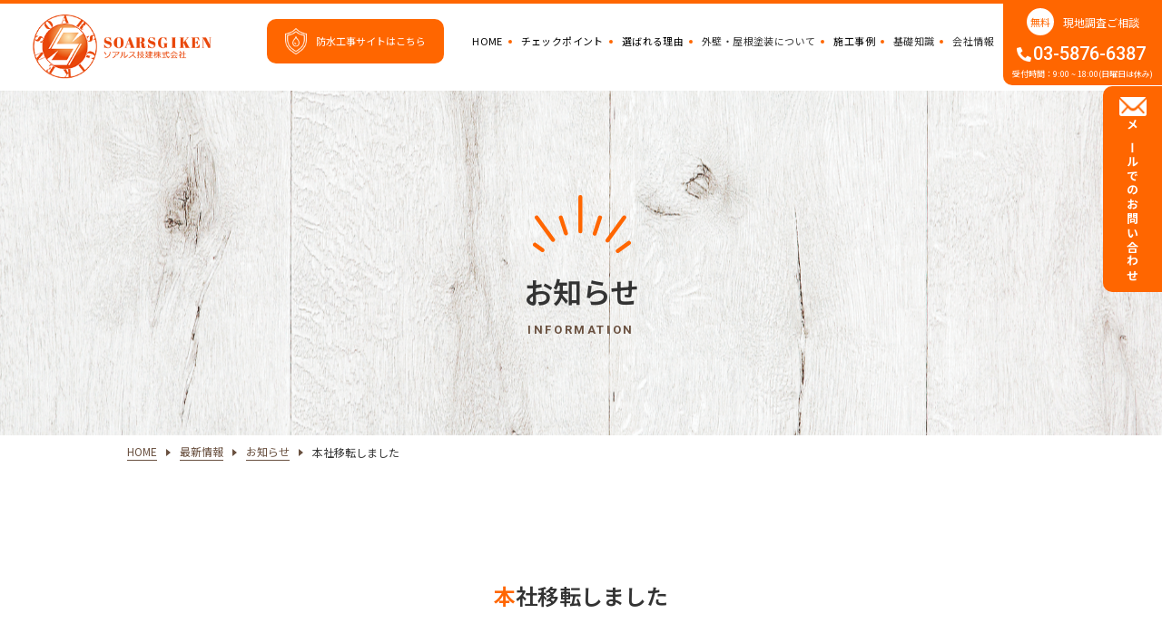

--- FILE ---
content_type: text/html
request_url: https://www.soars-giken.jp/information/post-4/
body_size: 4226
content:
        <!Doctype html>
<html xmlns="http://www.w3.org/1999/xhtml" lang="ja" xml:lang="ja">

<head>
    <meta charset="UTF-8">
    <meta name="viewport" content="width=device-width, initial-scale=-100%, user-scalable=yes" />
    <meta name="format-detection" content="telephone=no">
    <title>本社移転しました｜お知らせ｜最新情報｜葛飾区・江戸川区・足立区の外壁・屋根塗装はソアルス技建へ</title>
                <meta name="description" content="新着情報・お知らせはこちらから。葛飾区・江戸川区・足立区の外壁塗装・屋根塗装ならソアルス技建へ！　葛飾区エリアで3冠達成！　地域No.1の施工品質を目指し、誠心誠意対応しています。" />
                <meta name="keywords" content="葛飾区　外壁塗装　葛飾区外壁塗装　葛飾区　防水工事　葛飾区雨漏り　足立区外壁塗装　江戸川区外壁塗装　松戸市外壁塗装　八潮市外壁塗装　三郷市外壁塗装" />
            <meta http-equiv="Content-Style-Type" content="text/css" />
    <meta http-equiv="Content-Script-Type" content="text/javascript" />
    <link href="../../css/imports.css" rel="stylesheet" type="text/css" />
    <link rel="preconnect" href="https://fonts.googleapis.com">
      <link rel="preconnect" href="https://fonts.gstatic.com" crossorigin>
    <link rel="canonical" href="https://www.soars-giken.jp/information/{$=url=}">
    <link href="https://fonts.googleapis.com/css2?family=Noto+Sans+JP:wght@300;400;500;700&family=Noto+Serif+JP:wght@400;500;600&family=Roboto:ital,wght@0,500;0,700;1,400&display=swap" rel="stylesheet">
    <link rel="apple-touch-icon" sizes="180x180" href="../../images/favicon.png">
    <link rel="icon" type="image/png" sizes="32x32" href="../../images/favicon.png">
    <link rel="icon" type="image/png" sizes="16x16" href="../../images/favicon.png">
    <script src="../../js/jquery.js" type="text/javascript"></script>
    <script src="../../js/jquery.scroll.js" type="text/javascript"></script>
    <script src="../../js/common.js" type="text/javascript"></script>
    <script src="../../js/sweetlink.js" type="text/javascript"></script>

    <!-- Google Tag Manager -->
<script>(function(w,d,s,l,i){w[l]=w[l]||[];w[l].push({'gtm.start':
new Date().getTime(),event:'gtm.js'});var f=d.getElementsByTagName(s)[0],
j=d.createElement(s),dl=l!='dataLayer'?'&l='+l:'';j.async=true;j.src=
'https://www.googletagmanager.com/gtm.js?id='+i+dl;f.parentNode.insertBefore(j,f);
})(window,document,'script','dataLayer','GTM-PV8XNB7');</script>
<!-- End Google Tag Manager -->

    <!-- Google Analytics start -->
    <script>
    (function(i, s, o, g, r, a, m) {
        i['GoogleAnalyticsObject'] = r;
        i[r] = i[r] || function() {
            (i[r].q = i[r].q || []).push(arguments)
        }, i[r].l = 1 * new Date();
        a = s.createElement(o),
            m = s.getElementsByTagName(o)[0];
        a.async = 1;
        a.src = g;
        m.parentNode.insertBefore(a, m)
    })(window, document, 'script', '//www.google-analytics.com/analytics.js', 'ga');

    ga('create', 'UA-151246925-44', 'auto');
    ga('send', 'pageview');
    </script>
    <!-- Google Analytics end -->
		<script type="application/ld+json">
{
 "@context": "https://schema.org/",
 "@type": "BreadcrumbList", 
"itemListElement": [{
 "@type": "ListItem",
 "position": 1, 
"name": "葛飾区・江戸川区・足立区の外壁・屋根塗装はソアルス技建へ",
 "item": "https://www.soars-giken.jp/"
 },{
 "@type": "ListItem",
 "position": 2, 
"name": "最新情報｜一覧",
 "item": "https://www.soars-giken.jp/information/"
 }
 ,{
 "@type": "ListItem",
 "position": 3, 
"name": "お知らせ｜一覧 ",
 "item": "https://www.soars-giken.jp/information/cate_1/"
 }
  ,{
 "@type": "ListItem",
 "position": 4, 
"name": "本社移転しました ",
 "item": "https://www.soars-giken.jp/information/post-4/"
 }]
}
</script>
</head>

<body id="information" class="under">
<!-- Google Tag Manager (noscript) -->
<noscript><iframe src="https://www.googletagmanager.com/ns.html?id=GTM-PV8XNB7"
height="0" width="0" style="display:none;visibility:hidden"></iframe></noscript>
<!-- End Google Tag Manager (noscript) -->
    <div id="wrapper">
        <div id="header">
            <div class="headerMain">
                <div class="box-wrapper">
					<h1 class="headerLogo"><a href="https://www.soars-giken.jp/"><img src="../../images/logo-header.png"
                            alt="葛飾区・江戸川区・足立区の外壁塗装" width="313" height="112" class="w-img-211"></a></h1>
					<p class="bnr-header box-pc"><a href="https://www.soars-giken.co.jp/" target="_blank"><img src="../../images/icon-shape.png" alt="防水工事サイトはこちら"><span>防水工事サイトはこちら</span></a></p>
				</div>
                <div class="headerInfo">
                    <nav id="gnavi_sp">
                        <ul>
                            <li><a href="https://www.soars-giken.jp/">HOME</a></li>
                            <li><a href="../../check/">チェックポイント</a></li>
                            <li><a href="../../point/">選ばれる理由</a></li>
                            <li class="sub">
                                <span>外壁・屋根塗装について</span>
                                <ul class="sub_nav">
                                    <li><a href="../../paint/type.html">塗料の種類・おすすめ塗料</a></li>
                                    <li><a href="../../paint/price.html">目安料金</a></li>
                                    <li><a href="../../paint/flow.html">施工の流れ</a></li>
                                    <li><a href="../../paint/faq.html">よくあるご質問</a></li>
                                </ul>
                            </li>
                            <li><a href="../../case/">施工事例</a></li>
                            <li class="sub">
                                <span>基礎知識</span>
                                <ul class="sub_nav">
                                    <li><a href="../../knowledge/trouble.html">業者の選び方・よくあるトラブル</a></li>
                                    <li><a href="../../knowledge/color.html">色選びのコツ</a></li>
                                    <li><a href="../../knowledge/estimates.html">相場とお見積もりの比較</a></li>
                                </ul>
                            </li>
                            <li class="sub">
                                <span>会社情報</span>
                                <ul class="sub_nav">
                                    <li><a href="../../company/">会社案内</a></li>
                                    <li><a href="../../company/staff/">スタッフ紹介・求人情報</a></li>
                                    <li><a href="../../information/">最新情報</a></li>
                                </ul>
                            </li>
                        </ul>
						<p class="bnr-header box-sp"><a href="https://www.soars-giken.co.jp/" target="_blank"><img src="../../images/icon-shape.png" alt="防水工事サイトはこちら"><span>防水工事サイトはこちら</span></a></p>
                    </nav>
                    <div class="headerBtn box-pc">
                        <p class="headerTxt1"><span>無料</span>現地調査ご相談</p>
                        <p class="headerTel roboto"><a class="sweetlink" href="tel:03-5876-6387" onclick="ga('event', 'tel', {'event_category': 'sp'});">03-5876-6387</a></p>
                        <p class="headerTxt2">受付時間：9:00 ~ 18:00(日曜日は休み)</p>
                    </div>
                </div>
                <div id="menu-toggle">
                    <span></span>
                    <span></span>
                    <span></span>
                    <span></span>
                </div>
            </div>
        </div>
        <!-- end #header -->
        <div id="main">
            <!-- #top_info -->
            <div id="top_info" class="clearfix">
                <div class="inner">
                    <h2> <span class="title2_jp">お知らせ</span><span class="title2_en">information</span></h2>
                </div>
            </div>
            <!-- end #top_info -->
            <!-- #topic_path -->
            <div id="topic_path" class="clearfix">
                <div class="inner">
                    <ul>
                        <li><a href="https://www.soars-giken.jp/">HOME</a></li>
                        <li><a href="../">最新情報</a></li>
                        <li><a href="../cate_1/">お知らせ</a></li>
                        <li>本社移転しました</li>
                    </ul>
                </div>
            </div>
            <!-- end #topic_path -->
            <!-- content start -->
            <div id="content">
                <div class="inner clearfix">
                    <h3>本社移転しました</h3>
                    <div class="section clearfix">
                                                    <p class="info_img"><img src="/information/_data/contribute/images/4_1_2.jpg" alt="本社移転しました" /></p>
                                                <p>こんにちは！お疲れ様です。</p>

<p>葛飾区　水元　ソアルス技建（株）です！</p>

<p>この度本社を南水元に移転しました✨</p>

<p>本社では外壁塗装の事例や各メーカーのカタログ置いておりカラーシュミレーションもできるように準備しております。</p>

<p>完全予約制のためご来社はの際はお気軽にご連絡ください😊</p>

<p>&nbsp;</p>
                    </div>
                    <div class="section clearfix">
                        <p class="under_btn01"><a href="../"> 戻る </a> </p>
                    </div>
                </div>
            </div>
            <!--end #content-->
        </div>
        <!-- end #main -->
        <div id="footer">
            <div id="ftInfo">
                <div class="inner">
                    <div id="ftMain">
                        <div class="ftInfoLeft">
                            <p class="ftLogo"><a href="https://www.soars-giken.jp/"><img src="../../images/logo-footer.png" width="292" alt="ソアルス技建　株式会社"></a></p>
                            <p class="ftAddress">〒125-0035<br>東京都葛飾区南水元4丁目18-19 </p>
                        </div>
                        <div class="ftInfoRight">
                            <p class="ftTxt01">無料</p>
                            <div>
                                <p class="ftTxt02">現地調査ご相談</p>
                                <p class="ftTel roboto"><a class="sweetlink" href="tel:03-5876-6387" onclick="ga('event', 'tel', {'event_category': 'sp'});">03-5876-6387</a></p>
                                <p class="ftTxt03">受付時間　9:00 ~ 18:00　(日曜日は休み)</p>
                            </div>
                        </div>
                    </div>
                    <ul class="ftBtnList">
                        <li class="ftBtn01"><a href="../../contact/">メールでのお問い合わせ</a></li>
                        <!--li class="ftBtn01"><a href="https://lin.ee/O3VSW2P" target="_blank">LINEでのお問い合わせ</a></li-->
                    </ul>
                </div>
            </div>
            <div id="sitemap" class="box-pc">
                <div class="inner">
                    <ul>
                        <li><a href="https://www.soars-giken.jp/">HOME</a></li>
                        <li><a href="../../check/">チェックポイント</a></li>
                        <li><a href="../../point/">選ばれる理由</a></li>
                        <li class="sub">
                            <span>外壁・屋根塗装について</span>
                            <ul class="sub_nav">
                                <li><a href="../../paint/type.html">塗料の種類・おすすめ塗料</a></li>
                                <li><a href="../../paint/price.html">目安料金</a></li>
                                <li><a href="../../paint/flow.html">施工の流れ</a></li>
                                <li><a href="../../paint/faq.html">よくあるご質問</a></li>
                            </ul>
                        </li>
                        <li><a href="../../case/">施工事例</a></li>
                        <li class="sub">
                            <span>基礎知識</span>
                            <ul class="sub_nav">
                                <li><a href="../../knowledge/trouble.html">業者の選び方・よくあるトラブル</a></li>
                                <li><a href="../../knowledge/color.html">色選びのコツ</a></li>
                                <li><a href="../../knowledge/estimates.html">相場とお見積もりの比較</a></li>
                            </ul>
                        </li>
                        <li class="sub">
                            <span>会社情報</span>
                            <ul class="sub_nav">
                                <li><a href="../../company/">会社案内</a></li>
                                <li><a href="../../company/staff/">スタッフ紹介・求人情報</a></li>
                                <li><a href="../../information/">最新情報</a></li>
                            </ul>
                        </li>
                    </ul>
                </div>
            </div>
            <div class="box-social-ft">
                <div class="inner">
                    <div class="line_bnr">
                        <a target="_blank" href="https://line.me/R/ti/p/@soars0615?from=page&accountId=soars0615">
                        <p class="soci-i"><img width="64" height="64" src="../../images/icon-line01.png" alt="LINEでお気軽にご相談下さい！"></p>
                        <p>
                            <span>LINEでお気軽にご相談下さい！</span><br>
                            <span>LINE@アカウント @711xobag <br>※QRコードの追加も可能です</span>
                        </p>
                        <p class="qr"><img src="../../images/qr-line.jpg" alt="qr-line"></p>
                        </a>
                    </div>
                    <div class="insta_bnr">
                        <a target="_blank" href="https://www.instagram.com/soars0615/?igshid=OGQ5ZDc2ODk2ZA%3D%3D">
                        <p class="soci-i"><img width="64" height="64" src="../../images/icon-ins.png" alt="ソアルス技建公式インスタをフォロー！"></p>
                        <p>
                            <span>ソアルス技建<br class="box-sp">公式インスタをフォロー！</span><br>
                            <span>Instagramアカウント @soars0615 <br>※QRコードの追加も可能です</span>
                        </p>
                        <p class="qr"><img src="../../images/qr-ins.jpg" alt="qr-ins"></p>
                        </a>
                    </div>
                </div>
            </div>
			<div class="box-group">
				<ul class="anchor_link">
					<li class="newsBtn"><a href="https://www.kansai.co.jp/" target="_blank">関西ペイント株式会社</a></li>
					<li class="newsBtn"><a href="https://www.polyma.co.jp/" target="_blank">水谷ペイント株式会社</a></li>
				</ul>
				<ul class="bnr-item">
					<li>
						<a href="https://www.gaihekitosou-partners.jp/" target="_blank" rel="noreferrer noopener">
							<img src="https://www.gaihekitosou-partners.jp/wp-content/uploads/gaiheki-banner-300_250.jpg" alt="外壁塗装の見積りサイト認定の優良塗装店">
							<span>外壁塗装の見積りサイト「外壁塗装パートナーズ」</span>
						</a>
					</li>
				</ul>
			</div>
            <address>&copy; ソアルス技建</address>
            <div class="to-top"></div>
            <div class="box-pc boxBtnPc">
                <div><a href="../../contact/">メールでのお問い合わせ</a></div>
                <!--div><a href="https://lin.ee/O3VSW2P" target="_blank">LINEでのお問い合わせ</a></div-->
            </div>
            <div class="btnSp box-sp">
                <ul>
                    <li><a href="../../contact/">メールでのお問い合わせ</a></li>
                    <li><a href="tel:03-5876-6387" onclick="ga('event', 'tel', {'event_category': 'sp'});">03-5876-6387</a></li>
                    <!--li><a href="https://lin.ee/O3VSW2P" target="_blank">LINEでのお問い合わせ</a></li-->
                </ul>
            </div>
        </div>
        <!-- end #footer -->
    </div>
</body>

</html>

--- FILE ---
content_type: text/css
request_url: https://www.soars-giken.jp/css/imports.css
body_size: 119
content:
@charset "UTF-8";
@import "base.css";
@import "fonts.css";
@import "styles.css";
@import "responsive.css";
@import "under.css";
@import "under_responsive.css";
@import url('https://fonts.googleapis.com/css?family=Noto+Sans+JP:100,300,400,500,600,700,900&display=swap&subset=japanese');
@import url('https://fonts.googleapis.com/css2?family=Dynalight&display=swap');
@import url('https://fonts.googleapis.com/css2?family=Roboto:wght@400;500;700&display=swap');

/*font-family: 'Dynalight', cursive;
font-family: 'Roboto', sans-serif;
font-family: 'Noto Sans JP', sans-serif;*/




--- FILE ---
content_type: text/css
request_url: https://www.soars-giken.jp/css/styles.css
body_size: 7586
content:
@charset "UTF-8";
@import "base.css";
@import "fonts.css";

/*==========================================================================*/
/*//////////////////////////////////////////////////////////////////////////*/
/*//////                                                              //////*/
/*//////                 © Branding Technology inc.                  //////*/
/*//////                                                              //////*/
/*//////////////////////////////////////////////////////////////////////////*/
/*                                                                          */
/*    base.css  --> スタイルの初期設定を行うため、変更しないで下さい。      */
/*    fonts.css --> フォントの初期設定を行うため、変更しないで下さい。      */
/*                                                                          */
/*==========================================================================*/

/*==========================================================================*/
/*                           Common-Setting                                 */
/*==========================================================================*/

/* 基本タグのフォントサイズを指定（12px -> 120% or 1.2em ） */
h1,
h2,
h3,
h4,
h5,
h6,
input,
button,
textarea,
select,
p,
blockquote,
th,
td,
pre,
address,
li,
dt,
dd {
    font-size: 160%;
}

header,
section,
footer,
aside,
nav,
main,
article,
figure {
    display: block;
}

img {
    vertical-align: bottom;
    transition: all 0.3s ease-out;
    max-width: 100%
}

a {
    color: #000000;
    transition: all 0.3s ease-out;
    text-decoration: none;
}

table {
    width: 100%
}

p:last-child {
    margin-bottom: 0;
}

.section {
    padding: 0 0 30px;
}

.section .section {
    padding: 0 0 10px;
}

p,
dd,
td,
th,
li {
    line-height: 1.6em;
}

.image_l {
    float: left;
    margin: 0 16px 8px 0;
}

.image_r {
    float: right;
    margin: 0 0 8px 16px;
}

#totop {
    position: fixed;
    bottom: 60px;
    right: 50px;
    z-index: 1000;
    margin-bottom: 0;
}

.bold {
    font-weight: bold;
}

.fl {
    float: left;
}

.fr {
    float: right;
}

#index span {
    font-size: 15px;
}

html {
    background: #fff;
}

body {
    color: #333;
    -webkit-text-size-adjust: none;
    min-width: 320px;
    font-family: 'Noto Sans JP', sans-serif;
    font-weight: 400;
}

.roboto {
    font-family: 'Roboto', sans-serif;
}

*,
*:before,
*:after {
    box-sizing: border-box;
    outline: none;
}

#wrapper {
    min-width: 1220px;
    overflow: hidden;
    display: flex;
    flex-direction: column;
    min-height: 100vh;
}

.inner {
    width: 1000px;
    margin: 0 auto;
}

.inner-2 {
    width: 1240px;
    margin: 0 auto;
}

.inner-3 {
    width: 1600px;
    margin: 0 auto;
}

#menu-toggle {
    width: 46px;
    height: 45px;
    position: fixed;
    margin: 0 0;
    transform: rotate(0deg);
    transition: 0.3s ease-in-out;
    cursor: pointer;
    background: #4293dc;
    z-index: 10;
    top: 5px;
    right: 5px;
    display: none;
}

#menu-toggle span {
    display: block;
    position: absolute;
    height: 2px;
    width: 50%;
    background: #ffffff;
    border-radius: 0;
    opacity: 1;
    left: 25%;
    transform: rotate(0deg);
    transition: .25s ease-in-out;
}

#menu-toggle span:nth-child(1) {
    top: 23px;
}

#menu-toggle span:nth-child(2),
#menu-toggle span:nth-child(3) {
    top: 35px;
}

#menu-toggle span:nth-child(4) {
    top: 48px;
}

#menu-toggle.open span:nth-child(1) {
    top: 20px;
    width: 0%;
    left: 50%;
}

#menu-toggle.open span:nth-child(2) {
    transform: rotate(45deg);
}

#menu-toggle.open span:nth-child(3) {
    transform: rotate(-45deg);
}

#menu-toggle.open span:nth-child(4) {
    top: 20px;
    width: 0%;
    left: 50%;
}

.topLink {
    position: absolute;
    display: block;
    width: 100%;
    height: 100%;
    z-index: 4;
    left: 0;
    top: 0;
}

.to-top {
    position: fixed;
    z-index: 9;
    width: 80px;
    height: 80px;
    background: #ff6600;
    bottom: 45px;
    right: 10px;
    border-radius: 4px;
    cursor: pointer;
    transition: all 0.2s;
    transform-origin: 50% 100%;
    transform: scale(0.5);
    opacity: 0;
    visibility: hidden;
    border-radius: 50%;
}

.to-top.show {
    transform: scale(1);
    opacity: 1;
    visibility: visible;
}

.to-top:before {
    content: "";
    position: absolute;
    left: calc(50% - 10px);
    top: calc(50% - 12px);
    width: 0;
    height: 0;
    border-style: solid;
    border-width: 0 10px 17px 10px;
    border-color: transparent transparent #ffffff transparent;
}

#header {
    position: fixed;
    top: 0;
    left: 50%;
    transform: translateX(-50%);
    width: 1920px;
    max-width: 100%;
    z-index: 10;
    transition: 0.3s;
}

.headerMain {
    display: flex;
    justify-content: space-between;
    border-top: 4px solid #FF6600;
    transform: translateX(-1px);
    width: calc(100% + 1px);
}

.headerLogo {
    padding-top: 10px;
    padding-left: 30px;
}

.headerLogo a img {
    height: 75px;
    object-fit: cover;
}


nav>ul {
    display: flex;
}

nav {
    padding-top: 24px;
}

.headerBtn {
    background: #FF6600;
    border-bottom-left-radius: 10px;
    padding: 9px 39px 12px;
    transition: 0.3s;
}

.headerInfo {
    display: flex;
}

.headerTxt1 {
    color: #fff;
    display: flex;
    align-items: center;
    justify-content: center;
    margin-bottom: 8px;
}

.headerTxt1 span {
    color: #FF6600;
    display: flex;
    align-items: center;
    justify-content: center;
    width: 40px;
    height: 40px;
    border-radius: 50%;
    background: #fff;
    font-size: 13px;
    margin-right: 10px;
}

.headerTel a {
    color: #fff;
    display: block;
    background: url(../images/icon-phone.png) left center/ 22px no-repeat;
    font-size: 26px;
    text-align: center;
    font-weight: 500;
    padding-left: 15px;
}

.headerTxt2 {
    color: #fff;
    text-align: center;
    font-size: 12px;
    margin-top: 3px;
}

nav>ul>li>a,
nav>ul>li>span {
    display: block;
    padding: 10px 22px;
    letter-spacing: 0.035em;
    position: relative;
}

nav>ul>li>a:after,
nav>ul>li>span:after {
    position: absolute;
    content: '';
    width: 4px;
    height: 4px;
    background: #f60;
    border-radius: 50%;
    right: 0;
    top: 50%;
    transform: translateY(-50%);
}


nav .sub {
    position: relative;
}

nav .sub .sub_nav {
    position: absolute;
    top: 100%;
    left: 50%;
    transform: translateX(-50%);
    white-space: nowrap;
    min-width: 100%;
    background: #fff;
    padding: 15px;
    opacity: 0;
    visibility: hidden;
    transition: 0.3s;
}

nav .sub .sub_nav li a {
    display: block;
    padding: 5px 0;
    position: relative;
    padding-left: 10px;
}

nav .sub .sub_nav li a:before {
    position: absolute;
    content: '';
    width: 4px;
    height: 4px;
    background: #f60;
    left: 0;
    top: 50%;
    transform: translateY(-50%);
    border-radius: 50%;
}

.scrollSlide {
    position: absolute;
    left: 0;
    bottom: 100px;
    color: #fff;
    display: block;
    font-size: 13px;
    letter-spacing: 0.2em;
    transform: rotate(90deg);
    font-weight: 600;
}

.scrollSlide:after {
    position: absolute;
    content: '';
    width: 30px;
    height: 1px;
    background: #fff;
    left: 110%;
    top: 8px;
    animation: updown 2s ease-out infinite alternate;
}

@keyframes updown {
    0% {
        left: 110%;
    }

    100% {
        left: 130%;
    }
}

#slide {
    margin-top: 100px;
    position: relative;
    overflow: hidden;
}

#slide:after {
    position: absolute;
    content: '';
    width: 100%;
    height: 20px;
    background: url(../images/slide-path.png) top center/ 1920px no-repeat;
    bottom: -12px;
    left: 0;
}

#slide .slick-dots {
    position: absolute;
    bottom: 20px;
    right: 20px;
}

#slide .slick-dots li {
    display: inline-block;
    margin-right: 50px;
    position: relative;
    cursor: pointer;
}

#slide .slick-dots li:after {
    position: absolute;
    content: '';
    width: 32px;
    height: 6px;
    border: 1px solid #fff;
    top: calc(50% - 3px);
    right: -41px;
}

#slide .slick-dots li.slick-active:after {
    background: #fff;
}

#slide .slick-dots li button {
    border: none;
    background: transparent;
    color: #fff;
    font-weight: 600;
    font-size: 20px;
    font-family: 'Roboto', sans-serif;
}

.slideTxtBox {
    position: absolute;
    width: 840px;
    top: 0;
    left: 50%;
    transform: translateX(-50%);
    background: rgba(255, 255, 255, 0.8);
    height: 100%;
    padding-top: 78px;
}

.slideTxtBox:after {
    position: absolute;
    content: '';
    width: 10px;
    height: 100%;
    background: rgba(255, 255, 255, 0.8);
    left: -16px;
    top: 0;
}

.slideTxtBox:before {
    position: absolute;
    content: '';
    width: 10px;
    height: 100%;
    background: rgba(255, 255, 255, 0.8);
    right: -16px;
    top: 0;
}

.slideTxt05 {
    font-size: 32px;
    text-align: center;
    font-weight: 700;
}

.slideTxt06 {
}
.slideTxt06 img{display: block; margin: 0 auto; height: auto;}
.slideTxt07 {
    text-align: center;
    color: #6A5140;
    font-size: 24px;
    font-weight: 700;
    margin-top: 22px;
    margin-bottom: 40px;
}

.slideItem {
    position: relative;
}

.slideTxt {
    position: absolute;
    top: 0;
    left: 50%;
    transform: translateX(-50%);
    z-index: 1;
    width: 1600px;
    height: 100%;
    max-width: 100%;
}

.slideTxt01 {
    color: #fff;
    font-size: 32px;
    line-height: 1;
    font-weight: 900;
    margin-top: 115px;
    margin-bottom: 19px;
    letter-spacing: 0.1em;
}

.slideTxt02 {
    line-height: 1;
}

.slideTxt03 {
    color: #fff;
    font-size: 41px;
    line-height: 1;
    font-weight: 900;
    margin-top: 19px;
    letter-spacing: 0.05em;
    margin-bottom: 27px;
}

.slideTxt04 {
    color: #fff;
    font-size: 19px;
    font-weight: 500;
    margin-bottom: 28px;
    letter-spacing: 0.08em;
}

.slideTxtBox02 {
    position: absolute;
    top: 0;
    left: 0;
}

.slideTxt09 {
    font-size: 38px;
    color: #fff;
    font-weight: 700;
    text-align: center;
    background: url(../images/slide-ballon-2.png) center/864px no-repeat;
    padding: 90px 63px;
    margin-left: 40px;
}

.slideTxt09 img {
    display: inline-block;
}

.slideTxt10 {
    transform: translateY(-40px);
    margin-left: 160px;
}

.slideTxt08 {
    transform: translate(0px, 80px);
    margin-left: 50px;
}

.slideDot {
    font-size: 48px;
    line-height: 0;
}

.slideDot:letter {
    color: #000;
}

.slideDot span {
    font-size: 38px;
}

.slideTxt09 span:last-child {
    font-size: 32px;
}

#problem {
    padding: 80px 0 85px;
    position: relative;
    background: url(../images/problem-bg.png) bottom center/ 1920px no-repeat;
    overflow: hidden;
}

#problem:after {
    position: absolute;
    content: 'probrem';
    text-transform: uppercase;
    font-size: 160px;
    font-family: 'Roboto', sans-serif;
    bottom: -27px;
    left: 140px;
    color: #fff;
    font-weight: 700;
    line-height: 1;
    letter-spacing: 0.1em;
}

.topTtl {
    text-align: center;
    padding: 85px 0 0;
    background: url(../images/top-ttl-icon.png) top center/ 108px no-repeat;
}

.topTtl .jp {
    display: block;
    text-align: center;
    font-size: 40px;
    font-weight: 600;
    margin-bottom: 15px;
    line-height: 1;
}

.topTtl .jp .font29 {
    font-size: 29px;
    color: #333;
}

.topTtl.white span {
    color: #fff;
}

.topTtl .jp span {
    color: #FF6600;
}

.topTtl .en {
    text-align: center;
    display: block;
    font-size: 13px;
    text-transform: uppercase;
    font-weight: 700;
    color: #6A5140;
    letter-spacing: 0.1em;
}

.topTtl .en.font16 {
    font-size: 16px;
}

.problemMain {
    display: flex;
    margin-top: 35px;
}

.problemImg {
    width: 820px;
    max-width: 100%;
}

.problemInfo {
    width: calc(100% - 820px);
    padding-left: 20px;
}

.problemSub {
    font-size: 20px;
    font-weight: 600;
    text-align: center;
    position: relative;
    padding: 10px 0;
    margin-bottom: 15px;
}

.problemSub:before {
    position: absolute;
    content: '';
    width: 31px;
    height: 50px;
    background: url(../images/problem-sub1.png) center/ 31px no-repeat;
    top: 0;
    left: calc(50% - 160px);
}

.problemSub:after {
    position: absolute;
    content: '';
    width: 31px;
    height: 50px;
    background: url(../images/problem-sub2.png) center/ 31px no-repeat;
    top: 0;
    right: calc(50% - 160px);
}

.problemSub span {
    font-size: 40px;
    color: #FF6600;

}

.problemTxt {
    line-height: 1.9em;
    font-weight: 500;
    margin-bottom: 35px;
}

.problemBtn {
    display: flex;
    justify-content: center;
    margin-top: 60px;
    position: relative;
    z-index: 1;
}

.problemBtn a {
    display: flex;
    align-items: center;
    justify-content: center;
    width: 620px;
    height: 120px;
    color: #fff;
    background: url(../images/icon-arrow.png) right 40px center/ 18px no-repeat #6A5140;
    position: relative;
    border-radius: 10px;
    font-size: 24px;
    font-weight: 600;
    line-height: 1.4em;
}

.problemBtn a:before {
    position: absolute;
    content: '';
    width: 107px;
    height: 160px;
    bottom: 0;
    left: 30px;
    background: url(../images/btn-person.png) center/ 107px no-repeat;
}

.problemBtn a:after {
    position: absolute;
    content: '';
    width: calc(100% + 6px);
    height: 100%;
    right: 0;
    top: 10px;
    background: #D9D0BC;
    border-radius: 20px;
    z-index: -1;
}

.awardTtl {
    font-size: 40px;
    text-align: center;
    font-weight: 600;
    margin-bottom: 32px;
}

.awardTtl img {
    transform: translateY(-15px);
}

.awardTtl span {
    font-size: 32px;
    padding-right: 10px;
}

.awardTtl span:last-child {
    color: #D89010;
    font-size: 56px;
    font-family: 'Noto Serif JP', serif;
    padding-left: 10px;
    font-weight: 900;
}

#award {
    padding: 85px 0 0;
    /*background: url(../images/award-bg.jpg) top 103px center/ 1920px no-repeat;*/
    position: relative;
}

#award:after {
    position: absolute;
    content: '';
    width: 1920px;
    height: 100%;
    background: url(../images/award-bg.jpg) top 103px center/ 1920px no-repeat;
    top: 0;
    left: 50%;
    transform: translateX(-50%);
    z-index: -1;
}

.awardList {
    display: flex;
    justify-content: center;
    margin-bottom: 7px;
}

.awardList li {
    margin: 10px;
    background: #1BAC47;
    display: flex;
    align-items: center;
    justify-content: center;
    color: #fff;
    border-radius: 8px;
    border: 4px solid #fff;
    width: 200px;
    height: 78px;
    font-size: 28px;
    font-weight: 700;
    position: relative;
}

.awardList li:before {
    position: absolute;
    content: '';
    background: url(../images/icon-home.png) center/ 70px no-repeat;
    width: 70px;
    height: 66px;
    top: -49px;
    left: 50%;
    transform: translateX(-50%);
}

.awardList li:first-child:before {
    background-image: url(../images/icon-paint.png);
    top: -57px;
}

.awardList li:last-child:before {
    background-image: url(../images/icon-warter.png);
    top: -49px;
}

.awardList li:first-child {
    background: #FFA200;
}

.awardList li:last-child {
    background: #1187D6;
}

.awardMain {
    position: relative;
    z-index: 3;
    padding: 146px 0 128px;
    margin-top: 40px;
}

.awardMain>div {
    position: relative;
    z-index: 9;
}

.awardMain:after {
    position: absolute;
    content: '';
    width: 1920px;
    height: 730px;
    background: url(../images/award-bg2.png) top center/ 1920px no-repeat;
    top: -120px;
    left: 50%;
    transform: translateX(-50%);
    z-index: -2;
}

.awardMain:before {
    position: absolute;
    content: '';
    width: 1920px;
    height: 730px;
    background: url(../images/award-bg3.png) top center/ 1920px no-repeat;
    top: -120px;
    left: 50%;
    transform: translateX(-50%);
    z-index: 4;
}

.awardTtl2 {
    text-align: center;
    color: #fff;
    font-size: 48px;
    font-weight: 700;
    margin-bottom: 19px;
    position: relative;
}

.awardTtl2:after {
    position: absolute;
    content: '';
    width: 91px;
    height: 92px;
    background: url(../images/ttl-icon2.png) center/ 91px no-repeat;
    right: 0;
    top: 0;
}

.awardTtl2:before {
    position: absolute;
    content: '';
    width: 91px;
    height: 92px;
    background: url(../images/ttl-icon.png) center/ 91px no-repeat;
    left: 0;
    top: 0;
}

.awardTxt {
    line-height: 2.1em;
    color: #fff;
    width: 780px;
    margin: 0 auto;
    max-width: 100%;
}

.soarsMain {
    display: flex;
    justify-content: flex-end;
}

#soars {
    position: relative;
    z-index: 3;
    padding-bottom: 80px;
}

.soarsRight {
    width: 800px;
    height: 450px;
    margin-left: 60px;
    margin-top: -61px;
    box-shadow: 0 0 20px rgba(0, 0, 0, 0.2);
    position: relative;
}

.soarsRight.ended::after {
    content: "";
    position: absolute;
    top: 0;
    left: 0;
    bottom: 0;
    right: 0;
    cursor: pointer;
    background-color: black;
    background-repeat: no-repeat;
    background-position: center;
    background-size: 64px 64px;
    background-image: url([data-uri])
}

.soarsRight iframe{width: 100%;height: 100%;}

.soarsLeft {
    width: 560px;
    padding-top: 59px;
    position: relative;
}

.soarsLeft:after {
    position: absolute;
    content: '';
    width: 258px;
    height: 320px;
    background: url(../images/soars-icon.png) center/ 258px no-repeat;
    top: 77px;
    left: 50%;
    transform: translateX(-50%);
}

.soarsTtl {
    font-size: 30px;
    text-align: center;
    font-weight: 600;
    margin-bottom: 42px;
    line-height: 1.8em;
}

.soarsTtl span {
    font-weight: 900;
    font-size: 36px;
    color: #FF6600;
}

.soarsTxt {
    line-height: 1.8em;
}

#reason {
    padding: 60px 0;
    background: url(../images/reason-bg.jpg) top center/ 1920px no-repeat;
}

.reasonSub {
    text-align: center;
    font-size: 36px;
    font-weight: 700;
    margin-top: 50px;
    position: relative;
    z-index: 1;
}

.reasonSub:after {
    position: absolute;
    content: '';
    width: 780px;
    height: 210px;
    background: url(../images/reason-ttl-bg.png) center/ 780px no-repeat;
    top: 50%;
    left: 50%;
    transform: translate(-50%, -50%);
    z-index: -1;
}

.reasonSub span {
    color: #FF6600;
}

.reasonSub span span {
    font-size: 48px;
    font-weight: 900;
}

.reasonSub02 {
    line-height: 1.8em;
    text-align: center;
    margin-top: 80px;
    font-weight: 500;
}


.reasonSub02 span {
    color: #FF6600;
    font-weight: 700;
}

.reasonItem {
    display: flex;
    box-shadow: 0 0 20px rgba(0, 0, 0, 0.2);
    border-radius: 10px;
    position: relative;
    z-index: 1;
    margin-bottom: 120px;
}

.reasonItem:last-child {
    margin-bottom: 0;
}

.reasonItem:after {
    position: absolute;
    content: '';
    width: 960px;
    height: 200px;
    background: rgb(255, 147, 75);
    background: linear-gradient(90deg, rgba(255, 147, 75, 1) 30%, rgba(255, 211, 122, 1) 100%);
    left: -340px;
    top: -60px;
    z-index: -1;
    transition-duration: 1.2s;
}

.reasonItem.second:after {
    left: inherit;
    right: -340px;
}

.reasonMain {
    margin-top: 150px;
}

.reasonInfo {
    width: calc(100% - 800px);
    padding: 16px 0px;
    background: #fff;
    border-top-left-radius: 10px;
    border-bottom-left-radius: 10px;
    padding-right: 0;
}

.reasonInfo.second {
    border-radius: 0;
    border-top-right-radius: 10px;
    border-bottom-right-radius: 10px;
}

.reasonImg {
    border-top-right-radius: 10px;
    width: 800px;
    border-bottom-right-radius: 10px;
    overflow: hidden;
}

.reasonImg.second {
    border-radius: 0;
    border-top-left-radius: 10px;
    border-bottom-left-radius: 10px;
}

.reasonNumber {
    display: flex;
    align-items: center;
    margin-bottom: 37px;
    padding-left: 40px;
}

.reasonNumber span {
    font-weight: 700;
    font-size: 18px;
    padding-left: 10px;
}

.reasonItemTtl {
    font-size: 26px;
    font-weight: 700;
    text-align: center;
    padding-bottom: 35px;
    margin-bottom: 27px;
    position: relative;
    line-height: 1.8em;
}

.reasonItemTtl:after {
    position: absolute;
    content: '';
    width: 64px;
    height: 6px;
    background: #FF6600;
    bottom: 0;
    left: calc(50% - 32px);
}

.reasonItemTtl span {
    color: #FF6600;
}

.reasonItemTxt {
    font-weight: 500;
    line-height: 1.9em;
    padding-right: 40px;
    padding-left: 40px;
}








#wall {
    background: url(../images/wall-bg.jpg) top center/ 1920px no-repeat;
    padding: 100px 0;
}

.wallMain {
    display: flex;
    background: #fff;
    border-radius: 10px;
    box-shadow: 0 0 20px rgba(0, 0, 0, 0.2);
    padding: 50px 60px 50px 30px;
}

.wallRight {
    width: 580px;
    padding-top: 85px;
}

.wallLeft {
    width: calc(100% - 610px);
    margin-right: 30px;
}



.wallTtl {
    padding: 85px 0 0;
    background: url(../images/top-ttl-icon.png) top center/ 108px no-repeat;
    margin-bottom: 40px;
}


.wallTtl>span {
    display: block;
    margin: 0 auto;
}

.wallTtl .jp {
    font-size: 32px;
    font-weight: 700;
    -webkit-writing-mode: vertical-rl;
    -moz-writing-mode: vertical-rl;
    -ms-writing-mode: tb-rl;
    writing-mode: vertical-rl;
    -webkit-text-orientation: upright;
    -moz-text-orientation: upright;
    -ms-text-orientation: upright;
    text-orientation: upright;
    line-height: 1.5em;
    letter-spacing: 0.3em;
}

.wallTtl .jp span {
    color: #FF6600;
}

.wallTtl .en {
    font-size: 13px;
    font-weight: 600;
    color: #6A5140;
    text-transform: uppercase;
    text-align: center;
    letter-spacing: 0.2em;
}

.wallsub {
    text-align: center;
    font-size: 24px;
    font-weight: 900;
    line-height: 1.8em;
    margin-bottom: 57px;
    position: relative;
    z-index: 1;
}


.wallTxt {
    padding: 0 25px;
    text-align: center;
    font-weight: 500;
    line-height: 2;
}

.wallsub:after {
    position: absolute;
    content: '';
    width: 480px;
    height: 160px;
    background: url(../images/wall-sub-bg.png) center/ 480px no-repeat;
    top: 50%;
    left: 50%;
    transform: translate(-50%, -50%);
    z-index: -1;
}

.wallRight ul {
    display: flex;
    flex-wrap: wrap;
    margin: -10px;
    position: relative;
}

.wallRight ul:before {
    position: absolute;
    content: '';
    width: 136px;
    height: 150px;
    background: url(../images/wal-icon.png) center/ cover no-repeat;
    z-index: 1;
    top: 140px;
    left: -55px;
}

.wallRight ul li {
    margin: 10px;
    position: relative;
}

.wallTtl2 {
    position: absolute;
    left: 50%;
    top: 50%;
    transform: translate(-50%, -50%);
    color: #fff;
    font-weight: 700;
    font-size: 24px;
    white-space: nowrap;
}






#voice {
    background: url(../images/voice-bg.jpg) top center/ 1920px no-repeat;
    padding: 74px 0;
}

.voiceSub {
    text-align: center;
    color: #fff;
    font-weight: 700;
    font-size: 28px;
    margin: 30px 0 42px;
}

.voiceMain {
    padding: 0 100px;
    padding-right: 60px;
}

.voiceDetail {
    width: 320px;
    background: #fff;
    margin-top: 30px;
    border-radius: 10px;
    padding: 20px;
    position: relative;
}

.voiceDetail a {
    display: block;
    text-overflow: ellipsis;
    overflow: hidden;
    max-height: 50px;
    display: -webkit-box;
    -webkit-line-clamp: 2;
    -webkit-box-orient: vertical;
}

.voiceDetail:before {
    position: absolute;
    content: '';
    width: 0;
    height: 0;
    border-style: solid;
    border-width: 0 12px 16px 12px;
    border-color: transparent transparent #fff transparent;
    top: -10px;
    left: 40px;
}

.voiceCate {
    display: flex;
    background: #333;
    padding: 0 20px 2px;
    border-radius: 5px;
    color: #fff;
    width: max-content;
    margin-bottom: 10px;
}

.voiceImg {
    display: flex;
    align-items: center;
    justify-content: center;
    width: 320px;
    height: 320px;
    background-color: #eee;
    overflow: hidden;
}

.voiceImg img {
    max-height: 100%;
    width: auto;
    height: auto;
}
.voiceMain.case {
    padding: 0 0;
	max-width: 1240px;
	width: 100%;
	margin: 0 auto 50px;
}
.voiceMain.case {
    padding: 0 0;
	max-width: 1100px;
	width: 100%;
	margin: 0 auto;
}
.voiceMain.case .slick-track{
	display: flex;
	justify-content: space-between
}
.voiceMain.case .item.slick-slide {
    display: flex;
    flex-direction: column;
    align-items: center;
    margin: 0 20px;
}
.voiceMain.case .voiceCate, .voiceMain.case .roboto{
	margin-bottom: 5px;
}
#voice .slick-arrow {
    font-size: 0;
    width: 48px;
    height: 48px;
    border-radius: 50%;
    border: none;
    position: absolute;
    top: 50%;
    transform: translateY(-50%);
    cursor: pointer;
    transition: 0.3s ease-out;
}

#voice .slick-prev.slick-arrow {
    left: 0;
    background: url(../images/voice-arrow-1.png) center / 48px no-repeat;
}

#voice .slick-next.slick-arrow {
    right: 0;
    background: url(../images/voice-arrow-2.png) center / 48px no-repeat;
}








.basicMain {
    display: flex;
    justify-content: flex-end;
    position: relative;
    margin-bottom: 76px;
}

.basicImg {
    width: 960px;
    position: absolute;
    left: -340px;
    margin-top: 85px;
    z-index: 1;
}

.basicRight {
    width: 560px;
}

#basic {
    padding: 60px 0 60px;
    position: relative;
}

#basic:after {
    position: absolute;
    content: '';
    width: 100%;
    height: 500px;
    background: #EFECEA;
    left: 0;
    bottom: 0;
    z-index: -1;
}

.basicList {
    width: 1000px;
    max-width: 100%;
    margin: 0 auto;
    display: flex;
    justify-content: space-between;
    position: relative;
    z-index: 2;
}

.basicList li {
    position: relative;
    box-shadow: 0 0 20px rgba(0, 0, 0, 0.2);
}

.basicList li p:last-child {
    position: absolute;
    bottom: 0;
    left: 0;
    width: 100%;
    padding: 20px;
    color: #fff;
    font-weight: 500;
    background: url(../images/icon-arrow.png) right 10px center/ 18px no-repeat #6A5140;
}

.wallTtl .jp span.basicF {
    font-size: 24px;
    color: #333;
    letter-spacing: 0.1em;
}

.basicTxt {
    line-height: 2;
    font-weight: 500;
    text-align: center;
}


#greeting {
    background: url(../images/greeting-bg.jpg) top 90px left calc(50% + 250px) / 1035px no-repeat;
    padding-top: 41px;
    padding-bottom: 155px;
    position: relative;
    z-index: 2;
}

.greetingMain {
    width: 620px;
    max-width: 100%;
}

.greetingSub {
    text-align: center;
    font-size: 24px;
    font-weight: 700;
    line-height: 1.8em;
    margin-bottom: 45px;
    position: relative;
    z-index: 1;
    margin-top: 40px;
}

.greetingSub:after {
    position: absolute;
    content: '';
    width: 560px;
    height: 160px;
    background: url(../images/greeting-sub.png) center/ 560px no-repeat;
    top: 50%;
    left: 50%;
    transform: translate(-50%, -50%);
    z-index: -1;
}

.greetingTxt {
    line-height: 1.9em;
    font-weight: 500;
    margin-bottom: 30px;
}

.greetingListBtn {
    display: flex;
    flex-wrap: wrap;
    margin: -10px;
    margin-top: 0;
}

.greetingListBtn li a {
    margin: 10px;
    width: 300px;
    height: 58px;
    border-radius: 50px;
    border: 1px solid #FF6600;
    background: url(../images/icon-arrow.png) right 20px center/ 18px no-repeat #FF6600;
    color: #fff;
    display: flex;
    align-items: center;
    justify-content: center;
    color: #fff;
    font-weight: 500;
}

.newsTtl {
    text-align: center;
    padding-top: 51px;
    background: url(../images/icon-notice.png) top center/ 48px no-repeat;
    margin-bottom: 38px;
}

.newsTtl.second {
    background: url(../images/icon-notice2.png) top center/ 33px no-repeat;
    padding-top: 63px;
}

.newsTtl .jp {
    font-size: 24px;
    font-weight: 700;
    line-height: 1.7;
}

.newsTtl .en {
    font-size: 13px;
    font-weight: 600;
    display: block;
    text-transform: uppercase;
    letter-spacing: 0.1em;
}

.newsMain {
    display: flex;
    padding: 60px 30px;
    justify-content: space-between;
    position: relative;
    z-index: 1;
    margin-top: 75px;
    margin-bottom: 110px;
    padding-right: 0;
}

.newsMain:after {
    position: absolute;
    content: '';
    width: 1571px;
    height: 100%;
    background: #fff;
    border-radius: 10px;
    box-shadow: 0 0 20px rgba(0, 0, 0, 0.2);
    z-index: -1;
    left: 0;
    top: 0;
}

.newsMain:before {
    position: absolute;
    content: '';
    width: 280px;
    height: 280px;
    z-index: -2;
    left: -40px;
    top: -40px;
    background: #FF6600;
}

.newsLeft {
    width: 200px;
}

.newsRight {
    width: calc(100% - 200px);
    padding-left: 105px;
}

.newsBtn a {
    display: flex;
    align-items: center;
    justify-content: center;
    font-size: 16px;
    font-weight: 500;
    background: url(../images/icon-arrow.png) right 20px center/ 18px no-repeat #FF6600;
    width: 200px;
    height: 58px;
    border-radius: 50px;
    border: 1px solid #FF6600;
    color: #fff;
}

.newsRight dl {
    border-bottom: 1px solid #8B8B8B;
    margin-bottom: 42px;
}

.newsRight dl:last-child {
    margin-bottom: 0;
}

.newsRight dt {
    color: #666666;
}

.newsRight dl dd {
    font-weight: 700;
    margin-top: 16px;
    margin-bottom: 39px;
    overflow: hidden;
    text-overflow: ellipsis;
    white-space: nowrap;
    max-width: 100%;
}

#home #news {
    padding: 80px 0;
    position: relative;
    z-index: 1;
}

#home #news:after {
    position: absolute;
    content: '';
    width: 1920px;
    height: calc(100% + 40px);
    background: url(../images/news-bg.jpg) top center/ 1920px no-repeat;
    top: -70px;
    left: calc(50% - 960px);
    z-index: -1;
}

.blogMain {
    display: flex;
    justify-content: space-between;
    position: relative;
    z-index: 1;
    padding: 60px 30px;
    padding-left: 0;
}

.blogMain:before {
    position: absolute;
    content: '';
    width: 280px;
    height: 280px;
    z-index: -2;
    right: -40px;
    top: -40px;
    background: #FF6600;
}

.blogMain:after {
    position: absolute;
    content: '';
    width: 1571px;
    height: 100%;
    background: #fff;
    box-shadow: 0 0 20px rgb(0 0 0 / 20%);
    z-index: -1;
    right: 0;
    top: 0;
}

.blogRight {
    width: 940px;
}

.blogLeft {
    width: 220px;
}

.blogRight {
    display: flex;
    justify-content: space-between;
}

.blogRight dl {
    width: 290px;
}

.blogRight dl dt {
    width: 290px;
    height: 195px;
    display: flex;
    align-items: center;
    justify-content: center;
    background: #eee;
    margin-bottom: 20px;
}

.blogRight dl dt img {
    max-height: 100%;
    width: auto;
    height: auto;
}

.blogRight dl dd a {
    display: block;
    font-weight: 700;
    margin-top: 10px;
    text-overflow: ellipsis;
    overflow: hidden;
    max-height: 50px;
    display: -webkit-box;
    -webkit-line-clamp: 2;
    -webkit-box-orient: vertical;
}

.blogRight dl dd span {
    color: #666;
}

#ftMain {
    display: flex;
    background: #fff;
}

.ftInfoLeft {
    padding: 45px 104px;
    padding-right: 0;
}

.ftBtn01 a {
    display: flex;
    align-items: center;
    justify-content: center;
    background: url(../images/icon-mail.png) left calc(50% - 115px) center/ 32px no-repeat #FF6600;
    color: #fff;
    font-size: 20px;
    font-weight: 500;
    height: 105px;
    width: 100%;
    padding-left: 40px;
}

.ftInfoLeft {
    width: 50%;
}

.ftInfoRight {
    width: 50%;
    display: flex;
    padding: 65px 0;
    padding-left: 50px;
    position: relative;
}

.ftInfoRight::before {
    content: '';
    position: absolute;
    left: 0;
    top: 40px;
    width: 1px;
    height: 155px;
    background: #DFDFDF;

}

.ftBtnList {
    display: flex;
    width: 100%;
}

.ftBtnList li {
    /*width: 50%;*/
    width: 100%;
}

/*.ftBtnList li:last-child a {
    background: url(../images/icon-line.png) left calc(50% - 110px) center/ 36px no-repeat #06C755;
}*/

.ftLogo {
    margin-bottom: 20px;
}

.ftAddress {
    font-weight: 500;
}

.ftTxt01 {
    width: 104px;
    height: 104px;
    display: flex;
    align-items: center;
    justify-content: center;
    color: #fff;
    font-size: 24px;
    color: #fff;
    font-weight: 500;
    background: #E94709;
    border-radius: 50%;
    margin-right: 13px;
}

.ftTxt02 {
    font-size: 19px;
    font-weight: 700;
    color: #FF6600;
    margin-bottom: 12px;
}

.ftTel a {
    font-size: 38px;
    color: #FF6600;
    padding-left: 35px;
    background: url(../images/icon-phone02.png) left center/ 30px no-repeat;
    font-weight: 600;
}

.ftTxt03 {
    font-size: 15px;
    font-weight: 500;
    margin-top: 6px;
}

#ftInfo {
    padding: 80px 0 57px;
    background: url(../images/footer-bg.jpg) top center/ 1920px no-repeat;
}

#ftInfo .inner {
    box-shadow: 0 0 20px rgba(0, 0, 0, 0.2);
}

#sitemap {
    background: #6A5140;
    padding: 35px 0;
}

#sitemap>div>ul {
    display: flex;
    justify-content: space-between;
}

#sitemap>div>ul>li>a,
#sitemap>div>ul>li>span {
    color: #fff;
    font-size: 13px;
    font-weight: 500;
    position: relative;
}

#sitemap>div>ul>li>a:after,
#sitemap>div>ul>li>span:after {
    position: absolute;
    content: '';
    width: 6px;
    height: 6px;
    background: #fff;
    border-radius: 50%;
    right: -28px;
    top: calc(50% - 3px);
}

#sitemap>div>ul>li:last-child>a:after,
#sitemap>div>ul>li:last-child>span:after {
    display: none;
}

#sitemap .sub {
    position: relative;
}

#sitemap .sub_nav {
    position: absolute;
    bottom: 100%;
    min-width: 100%;
    white-space: nowrap;
    background: #fff;
    padding: 10px;
    left: 50%;
    transform: translateX(-50%);
    opacity: 0;
    visibility: visible;
    transition: 0.3s;
    pointer-events: none;
}

#sitemap .sub_nav a {
    padding: 5px 10px;
    display: block;
    color: #6a5140;
    position: relative;
}

#sitemap .sub_nav a:before {
    position: absolute;
    content: '';
    width: 4px;
    height: 4px;
    background: #FF6600;
    left: 0;
    top: 50%;
    transform: translateY(-50%);
    border-radius: 50%;
}

address {
    text-align: center;
    color: #fff;
    background: #6A5140;
    padding: 19px 0;
    font-size: 10px;
    font-weight: 500;
}

.boxBtnPc {
    position: fixed;
    top: 108px;
    right: 0;
    z-index: 6;
}

.boxBtnPc>div:first-child {
    margin-bottom: 11px;
}

.boxBtnPc a {
    width: 80px;
    -webkit-writing-mode: vertical-rl;
    -moz-writing-mode: vertical-rl;
    -ms-writing-mode: tb-rl;
    writing-mode: vertical-rl;
    -webkit-text-orientation: upright;
    -moz-text-orientation: upright;
    -ms-text-orientation: upright;
    text-orientation: upright;
    font-size: 16px;
    font-weight: 700;
    background: url(../images/icon-mail.png) top 20px center/ 30px no-repeat #FF6600;
    color: #fff;
    display: flex;
    align-items: center;
    justify-content: center;
    padding: 30px 0;
    padding-top: 50px;
    letter-spacing: 0.2em;
    border-top-left-radius: 10px;
    border-bottom-left-radius: 10px;
}

/*.boxBtnPc div:last-child a {
    background-image: url(../images/icon-line.png);
    background-color: #06C755;
    background-size: 28px;
    padding-top: 60px;
}*/
img{
	height: auto;
}
.w-img-746{
	width: 746px;
}
.w-img-331{
	width: 331px;
}
.w-img-707{
	width: 707px;
}
.w-img-730{
	width: 730px;
}
.w-img-558{
	width: 558px;
}
.w-img-211{
	width: 211px;
}
.w-img300{
	width: 300px;
}
.w-img-280{
	width: 280px;
}
.w-img-89 {
	width: 89px !important;
}
.w-img-69{
	width: 69px !important;
}
.w-img-540 img{
	width: 540px;
}
.box-social.show{
    position: fixed;
    left: 10px;
    bottom: 15px;
    z-index: 999;
    display: block
}
.box-social{
    display: none
}
.box-social .in_box{
    z-index: 999;
    background-image: url(../images/bg-social.jpg);
    background-size: cover;
    padding: 10px;
    font-family: 'Noto Sans JP', sans-serif;    
    width: 100%;
    border: 2px solid #ffdbc3; 
    transition: ease 0.2s
}
.box-social .in_box.show .logo-social, .box-social .in_box.hide .logo-social .soci-i{
    display: flex;
    height: auto;
}
.box-social .in_box.show .social-item{
    min-width: 160px;
}
.box-social .in_box.hide a{
    pointer-events: none
}
.box-social .in_box.hide{
    padding: 3px;
}
.box-social .in_box.hide .logo-social{
    gap: 0
}
.box-social .in_box.hide .social-item.l, 
.box-social .in_box.hide .social-item.i {
    padding: 0;
    background: none
}
.box-social .in_box.hide .logo-social p, .box-social .in_box.hide .title-social, .box-social .in_box.hide .logo-social .soci-i span{
    display: none
}
.box-social .in_box.hide .title-social{
    margin: 0;
}
.box-social .button{
    position: absolute;
    display: block;
    top: -32px;
    left: 2px;
    cursor: pointer
}
.box-social .button.open img{
    transform: rotate(45deg) scale(0.8);
    transition: ease 0.3s
}
.box-social .button.open{
    top: -30px;
    right: 0px;
}
.txt-line{
    color: #00c300;
}

.txt-ins{
    color: #cd39a3;
}

.title-social{
    text-align: center;
    font-size: 17px;
    font-weight: bold;
    background: #fff;
    margin-bottom: 10px;
    padding: 10px 0;
}

.logo-social{
    display: flex;
    gap: 7px;
}

.social-item p{
	font-size: 12px;
}
.soci-i a{
    display: flex;
    flex-direction: column;
    align-items: center;
    font-size: 12px;
}

.social-item{
    width: 50%;
    text-align: center;
    background: #fff;
}

.social-item.l{
    background-image: url(../images/bg-line.jpg);
    background-size: cover;
    padding: 10px 0;
}

.social-item.i{
    background-image: url(../images/bg-ins.jpg);
    background-size: cover;
    padding: 10px 0;
}


/* 


.logo-social, .qr-social{
    display: flex;
}

.logo-social p, .info-social p, .qr-social p{
    width: 50%;
    font-size: 14px;
    text-align: center;
}

.qr-social p{
    text-align: center;
}

.logo-social{
    margin: 10px 0;
}

.logo-social p:first-child{
    background-image: url(../images/bg-line.jpg);
    padding: 6px 0;

}

.logo-social p:last-child{
    background-image: url(../images/bg-ins.jpg);
    padding: 6px 0;
}

.logo-social p a{
    display: flex;
    flex-direction: column;
    align-items: center;
}

.logo-social p a span{
    text-align: center;
}

.info-social{
    display: flex;
    align-items: center;
    margin: 10px 0;
} */
.box-social-ft{
    background: #6a5140;
}
.box-social-ft .inner{
    font-family: 'Noto Sans JP', sans-serif;    
    width: 100%;
    margin: 0 auto;
    display: flex;
    justify-content: center;
    max-width: 1000px;
}
.box-social-ft .line_bnr a{
    background: url("../images/bg-line01.jpg") repeat-x 0 top, url("../images/bg-line01.jpg") repeat-x 0 bottom, #fff;
    background-size: auto 3px;
    display: flex;
    justify-content: space-between;
    align-items: center;
    padding: 10px;
    width: 100%;
    height: 100%;
    text-decoration: none;
}
.box-social-ft .insta_bnr a{
    background: url("../images/bg-ins01.jpg") repeat-x 0 top, url("../images/bg-ins01.jpg") repeat-x 0 bottom, #fff;
    background-size: auto 3px;
    display: flex;
    justify-content: space-between;
    align-items: center;
    padding: 10px;
    width: 100%;
    height: 100%;
    text-decoration: none;
}
.box-social-ft .line_bnr, .box-social-ft .insta_bnr{
    width: 48%;
    margin: 0 1%
}

.industry{
    background: url(../images/reason-bg.jpg);
    padding: 85px 0px 70px;
    margin-top: 155px;
}

.industry .topTtl{
    margin-bottom: 50px;
}

.industry-list{
    display: flex;
    align-items: center;
    justify-content: center;
    gap: 40px;
}

.industry-list img{
    width: 300px;
    height: auto;
}

/* .industry .jp{
    background-color: #fff;
    width: fit-content;
    margin: 10px auto;
    padding: 5px;
} */

.box-group {
	background: #6A5140;
}
.box-group .anchor_link {
	display: flex;
	justify-content: center;
	align-items: center;
	padding-top: 20px;
}

.box-group .anchor_link .newsBtn {
	margin-right: 20px;
}

.box-group .anchor_link .newsBtn:last-child {
	margin-right: 0;
}

.box-group .anchor_link .newsBtn a {
	width: 480px;
}

.box-group .anchor_link .newsBtn a:hover {
	background-color: #FF6600;
	background: url(../images/icon-arrow.png) right 20px center / 18px no-repeat #FF6600;
}

.box-wrapper {
	display: flex;
	justify-content: space-between;
	width: 100%;
	max-width: 650px;
}
.bnr-header {
	margin-top: 17px;
}

.bnr-header a {
	display: flex;
    background: #FF6600;
    color: #fff;
    padding: 10px 20px;
    align-items: center;
    border-radius: 10px;
}

.bnr-header a img {
	width: 32px;
}

.bnr-header a span {
	padding-left: 10px;
} 
.bnr-item {
	text-align: center;
	padding-top: 20px;
}
.bnr-item li {
	text-align: center;
}
.bnr-item li a span {
	display: block;
	padding-top: 10px;
	color: #fff;
}




--- FILE ---
content_type: text/css
request_url: https://www.soars-giken.jp/css/responsive.css
body_size: 5325
content:
@media screen and (min-width: 751px) {
	.under #content .anchor_link.anchor_link_cus li {
		width: 480px;
	}
	.under .list_3img.list_3img_cus li {
		width: calc((100% - 40px) / 4);
	}
    .box-sp {
        display: none !important;
    }

    .to-top:hover {
        background: #004870;
    }

    body.show #header {
        background: #fff;
    }

    body.show .headerBtn {
        padding-top: 2px;
        padding-bottom: 2px;
    }

    nav .sub:hover .sub_nav,
    #sitemap .sub:hover .sub_nav {
        opacity: 1;
        visibility: visible;
    }

    #sitemap .sub:hover .sub_nav {
        pointer-events: inherit;
    }

    nav a:hover,
    .voiceDetail a:hover,
    .newsRight dl dd a:hover,
    .blogRight dl dd a:hover,
    nav>ul>li:hover>span {
        color: #FF6600;
    }

    #sitemap a:hover {
        color: #FF6600;
        pointer-events: inherit;
    }

    .topHover,
    .topHover02 {
        transition: 0.3s ease-out;
    }


    #main .topHover:hover {
        transform: translateY(-5px);
    }

    .problemBtn a:hover {
        background-color: #FF6600;
    }

    .greetingListBtn li a:hover,
    .newsBtn a:hover {
        background-color: #ff8635;
        background-position: right 10px center;
    }

    .ftBtn01 a:hover {
        background-color: #ff8635;
    }


    nav>ul>li:last-child>span:after {
        display: none;
    }

    .boxBtnPc>div:first-child a:hover {
        transform: translateY(-5px);
    }

    #voice .slick-arrow:hover {
        opacity: 0.7;
    }

    .voiceImg:hover img {
        transform: scale(1.1);
    }

    .topTtl .jp.font32 {
        font-size: 32px;
    }

    .boxBtnPc a {
        font-size: 14px;
        padding: 20px 0;
        padding-top: 50px;
    }

    .problemImg {
        margin-top: 27px;
    }

    #slide {
        max-width: 1920px;
        margin: 100px auto 0;
    }

    .aos-init.aos-animate.hover {
        transition-duration: 0.3s;
        transition: 0.3s;
    }

    .reasonItem:hover:after {
        transform: translateY(5px);
    }

    .reasonItem.aos-init.aos-animate.hover:after {
        transition-duration: 0.3s;
    }

    .scrollSlide:hover {
        color: #FF6600;
    }

    #award::after{content: ""; position: absolute; width: 1920px; height: 740px;background: url('../images/award-bg02.png') no-repeat center /cover; right: 0; top: 105px; z-index: -1; left: calc(50% - 960px); transform: inherit;}
    .awardTtl{position: relative;}
    .awardTtl::before{content: ""; position: absolute; width: 850px; height: 493px; background: url('../images/award-map.png') no-repeat center left 0 /cover; left: -670px; top:86px; z-index: 1;}
}

@media screen and (min-width: 751px) and (max-width: 1440px) {
	#award::after {
		left: calc(50% - 1260px);
	}
	

    .inner-2,
    .inner-3 {
        width: 1200px;
    }

    .to-top {
        bottom: 15px;
        right: 10px;
    }

    .boxBtnPc {
        top: 105px;
    }

    #slide {
        margin-top: 94px;
    }

    nav>ul>li>a,
    nav>ul>li>span {
        padding: 29px 10px;
        font-size: 13px;
    }

    nav {
        padding: 0;
    }

    .voiceImg {
        height: 250px;
        width: 100%;
    }

    .voiceImg a {
        display: flex;
        width: 100%;
        height: 100%;
        align-items: center;
        justify-content: center;
    }

    .headerBtn {
        padding: 5px 10px;
    }

    .headerTxt1 {
        font-size: 12px;
    }

    .headerTxt1 span {
        width: 30px;
        height: 30px;
        font-size: 11px;
    }

    .headerTel a {
        font-size: 20px;
        background-position: left 5px center;
        background-size: 16px;
    }

    .headerTxt2 {
        font-size: 9px;
    }

    .slideTxt {
        padding-left: 50px;
    }

    .slideTxt01 {
        margin-top: 50px;
    }

    .slideTxt02 {
        max-width: 430px;
    }

    .slideTxt03 {
        font-size: 30px;
    }

    .slideTxt04 {
        font-size: 16px;
    }

    .slideTxt041 {
        max-width: 470px;
    }

    .slideTxtBox {
        padding-top: 30px;
    }

    .slideTxt05 {
        font-size: 26px;
        margin-bottom: 20px;
    }

    .slideTxt06 {
        max-width: 500px;
        margin: 0 auto;
    }

    .slideTxt07 {
        font-size: 20px;
    }

    .slideTxt08 {

        transform: translate(0px, 30px);

        max-width: 640px;
    }

    .slideTxt09 {
        font-size: 32px;
        background-size: 680px;
        margin-left: 0;
        padding: 50px 63px;
    }

    .problemBtn a {
        font-size: 20px;
        padding-left: 80px;
    }

    .slideTxt09 img {
        max-width: 280px;
    }

    .slideTxt10 {
        max-width: 500px;
    }

    .slideDot {
        font-size: 40px;
    }

    .slideTxt09 span:last-child {
        font-size: 24px;
    }

    .problemImg {
        max-width: 730px;
    }

    .problemInfo {
        width: calc(100% - 730px);
    }

    .soarsTtl {
        font-size: 28px;
    }

    .soarsTtl span {
        font-size: 30px;
    }

    .reasonItemTtl {
        font-size: 22px;
    }

    .reasonImg {
        width: 750px;
    }

    .reasonInfo {
        width: calc(100% - 750px);
    }

    #voice .slick-slide {
        padding: 10px;
    }

    .voiceMain {
        padding-left: 60px;
    }

    .voiceDetail {
        width: 100%;
    }
	#voice .voiceMain.case .item.slick-slide {
		padding: 0;
	}
	#voice .voiceMain.case .voiceImg {
      height: 280px;
    }
	.voiceMain.case {
		max-width: 960px;
	}
    #problem:after {
        left: 10px;
        z-index: -1;
    }

    #problem {
        z-index: 1;
    }

    .boxBtnPc a {
        font-size: 13px;
    }

    .blogRight {
        padding-right: 30px;
    }
    .box-social .in_box.show .social-item{
        min-width: unset;
    }
    .box-social .in_box{
        max-width: 320px;
        padding: 8px;
    }
    .box-social .in_box .soci-i{
        height: 80px
    }
    .title-social {
        font-size: 14px;
        padding: 3px 0 5px;
        margin-bottom: 6px;
    }
    .social-item p {
      font-size: 9px;
        line-height: 1.4
    }
    .soci-i a {
      font-size: 10px;
    }
    .soci-i img{
        width: 42px;
    }
    .logo-social {
      gap: 6px;
    }
    .social-item.i, .social-item.l {
      padding: 6px 0;
    }
    .to-top.show {
      transform: scale(0.8);
    }
    .boxBtnPc a {
        width: 70px;
    }
    .boxBtnPc a {
        width: 65px;
        padding: 45px 0 10px;
        background: url(../images/icon-mail.png) top 12px center/ 30px no-repeat #F60;
    }
}

@media screen and (min-width: 751px) and (max-width: 1440px) {
	.bnr-header {
		margin-left: 40px;
	}
	.bnr-header a img {
		width: 24px;
	}
	.bnr-header a span {
		font-size: 11px;
	}
	.box-wrapper {
		width: 490px;
		max-width: 100%;
	}
    nav>ul>li>a,
    nav>ul>li>span {
        font-size: 11px;
    }

    .slideImg {
        height: 600px;
    }

    .slideImg img {
        height: 100%;
        /* max-width: none; */
    }

    .boxBtnPc{top: 95px}

    .box-social{
        bottom: 10%;
    }
}
@media screen and (min-width: 1220px) and (max-width: 1600px) {
    .awardTtl::before{width: 520px;height: 340px;left: -375px;top: 95px;}

}
@media screen and (min-width: 1220px) and (max-width: 1920px) {
    .awardImg01{max-width: 53vw; margin-left: auto; margin-right: auto;}

}

/* screen-min:769px */

@media screen and (max-width: 750px) {
	.bnr-header.box-sp a {
		justify-content: center;
		max-width: 320px;
		margin: auto;
	}
	.box-group .anchor_link {
		display: block;
		padding: 20px 20px 0;
	}
	.box-group .anchor_link .newsBtn {
		margin-right: 0;
		margin-bottom: 20px;
	}
	.box-group .anchor_link .newsBtn:last-child {
		margin-bottom: 0;
	}
	.box-group .anchor_link .newsBtn a {
		width: auto;
	}
    img {
        max-width: 100%;
    }

    .box-icon-social.box-sp .logo-social{
        justify-content: center;
        position: fixed;
        right: 0px;
        bottom: 150px;
        z-index: 99;
        flex-direction: column;
        gap: 0;
        opacity: 0;
        pointer-events: none;
        visibility: hidden;
    }

    .box-icon-social.box-sp .logo-social.show{
        opacity: 1;
        pointer-events: unset;
        visibility: visible;
    }

    #wrapper,
    #header,
    #main,
    #footer,
    .inner,
    .under,
    .inner-3,
    .inner-2 {
        width: 100% !important;
        min-width: unset !important;
    }

    .inner,
    .inner-3,
    .inner-2 {
        box-sizing: border-box;
        padding: 0 15px;
    }

    .box-pc {
        display: none !important;
    }

    .to-top {
        width: 40px;
        height: 40px;
        right: 10px;
        bottom: 100px;
    }

    #menu-toggle {
        display: block;
        width: 76px;
        height: 76px;
        top: 0;
        right: 0;
        background: #f60;
    }

    #header {
        background: #fff;
    }

    .headerLogo {
        padding: 10px;
    }

    nav {
        position: fixed;
        top: 76px;
        left: 31px;
        z-index: 10;
        background: #fff;
        width: calc(100vw - 30px);
        padding: 0 20px 70px;
        height: calc(100vh - 76px);
        display: none;
        overflow: auto;
    }

    nav>ul {
        display: block;
    }

    nav>ul>li>a,
    nav>ul>li>span {
        border-bottom: 1px solid #D6D6D6;
        padding: 10px;
    }

    nav>ul>li>a:after,
    nav>ul>li>span:after {
        background: url(../images/icon-arrow-2.png) center/ 16px no-repeat;
        width: 16px;
        height: 10px;
        right: 20px;
    }

    nav>ul>li>span:after {
        background: #f60;
        position: absolute;
        content: '';
        width: 10px;
        height: 2px;
        top: 20px;
        right: 21px;
    }

    nav>ul>li>span:before {
        background: #f60;
        position: absolute;
        content: '';
        width: 2px;
        height: 10px;
        top: 15px;
        right: 25px;
        transition: 0.3s;
    }

    nav>ul>li.open>span:before {
        transform: rotate(90deg);
    }

    nav .sub .sub_nav {
        transition: none;
        display: none;
        position: inherit;
        top: 0;
        left: 0;
        transform: translate(0);
        opacity: 1;
        visibility: visible;
        padding: 0;
    }

    nav .sub .sub_nav li a {
        padding: 10px;
        border-bottom: 1px solid #D6D6D6;
        padding-left: 50px;
    }

    nav .sub .sub_nav li a:before {
        left: 40px;
    }

    nav .sub .sub_nav li a:after {
        position: absolute;
        content: '';
        background: url(../images/icon-arrow-2.png) center/ 16px no-repeat;
        width: 16px;
        height: 10px;
        right: 20px;
        top: 50%;
        transform: translateY(-50%);
    }

    .slideItem {
        height: 620px;
    }

    .slideImg>img {
        width: 100%;
    }

    .slideImg.third {
        height: 100%;
        background: url(../images/slide-3-sp.jpg) top center / cover no-repeat;
    }

    .slideImg.first {
        height: 100%;
        background: url(../images/slide-1-sp.jpg) 100% / cover no-repeat;
    }

    .slideImg.second {
        height: 100%;
        background: url(../images/slide-2-sp.jpg) bottom center / cover no-repeat;
    }
	
	

    .slideImg img {
        opacity: 0;
    }

    #slide {
        margin-top: 78px;
    }

    .slideTxt01 {
        margin: 20px 0;
        font-size: 24px;
    }

    .slideTxt02 {
        max-width: 380px;
    }

    .slideTxt03 {
        font-size: 25px;
        margin: 10px 0;
    }

    .slideTxt04 {
        font-size: 12px;
    }

    .slideTxt041 {
        width: 360px;
    }

    .slideTxt {
        display: flex;
        flex-direction: column;
        justify-content: flex-end;
        padding-bottom: 20px;
        padding-left: 30px;
    }

    .slideTxtBox {
        text-align: center;
        max-width: 500px;
        width: calc(100% - 60px);
        padding-top: 0;
        height: 65%;
        transform: translate(-50%, -50%);
        top: 50%;
        padding: 0 10px;
    }

    .slideTxt11 {
        max-width: 400px;
        margin: -70px auto 10px;
    }

    .slideTxt05 {
        font-size: 24px;
    }

    .slideTxt06 {
        max-width: 300px;
        margin: 0 auto;
    }

    .slideTxt07 {
        font-size: 16px;
		margin-bottom: 5px;
    }

    .slideTxt08 {
        max-width: 370px;
        transform: translate(0px, 0);
        margin: 0 auto;
    }

    .slideTxtBox02 {
        display: flex;
        justify-content: center;
        align-items: flex-end;
        width: 100%;
        height: 100%;
        padding-bottom: 10px;
    }

    .slideTxt09 {
        font-size: 26px;
        background-size: 560px;
    }

    .slideTxt10 {
        transform: translateX(0);
        margin: 0 auto;
        width: 400px;
    }

    .slideTxt09 span:last-child {
        font-size: 26px;
    }

    .slideDot {
        font-size: 32px;
    }

    #slide .slick-dots {
        display: none !important;
    }

    .topTtl {
        background-size: 70px;
        padding-top: 50px;
    }

    .topTtl .jp {
        font-size: 24px;
        line-height: 1.4em;
        margin-bottom: 5px;
    }

    .problemMain {
        display: block;
    }

    .problemInfo {
        width: 100%;
        padding: 0;
        margin-top: 70px;
        position: relative;
    }

    .problemInfo:before {
        position: absolute;
        content: '';
        width: 50px;
        height: 1px;
        background: #333;
        top: -30px;
        left: calc(50% - 25px);
    }

    .problemBtn a {
        font-size: 16px;
        height: 100px;
        background-position: right 20px center;
        padding-left: 60px;
    }

    .problemBtn a:before {
        background-size: cover;
        height: 133px;
        width: 90px;
        left: 10px;
    }

    #problem:after {
        width: 100%;
        height: 500px;
        left: 0;
        bottom: 0;
        background: #f2f0e8;
        z-index: -1;
        content: '';
    }

    .box-icon-social{
        padding: 20px 0;
    }

    #problem {
        background-position: bottom 410px center;
        padding: 50px 0;
        padding-top: 0;
    }

    #award {
        padding: 140px 0 0;
        background: url(../images/award-bg-sp.jpg) top 30px center/ contain no-repeat;
    }

    .awardTtl {
        font-size: 30px;
        width: max-content;
        margin-left: auto;
        padding-right: 80px;
    }

    /*.awardImg01 {
        max-width: 500px;
        margin: 0 auto;
    }*/

    .awardTtl span:last-child {
        font-size: 35px;
    }

    .awardTtl span:last-child span {
        padding: 5px;
        font-size: 60px;
    }

    .awardTtl img {
        width: 30px;
    }

    .awardTtl span {
        font-size: 20px;
    }

    .awardList li {
        font-size: 18px;
        height: 50px;
    }

    .awardMain {
        /* margin-top: 200px; */
        padding-bottom: 50px;
    }

    .awardList li:before {
        background-size: 50px;
        height: 50px;
        top: -40px;
    }

    .awardList li:last-child:before {
        top: -40px;
    }

    .awardList li:first-child:before {
        top: -45px;
    }

    .awardTtl2 {
        font-size: 26px;
    }

    .awardTtl2:after,
    .awardTtl2:before {
        background-size: 60px;
    }

    .soarsMain {
        flex-direction: column-reverse;
    }

    #soars {
        padding-bottom: 80px;
    }

    .soarsRight {
        width: 100%;
        margin: -30px 0 50px;
    }

    .soarsLeft {
        width: 100%;
        padding: 0;
        max-width: 500px;
        margin: 0 auto;
    }

    .soarsTtl {
        font-size: 18px;
    }

    .soarsTtl span {
        font-size: 24px;
    }

    .soarsLeft:after {
        background-size: contain;
        width: 90px;
        height: 110px;
        left: 0;
        transform: translateX(0);
        top: 180px;
    }

    .reasonSub {
        font-size: 18px;
        margin-top: 30px;
    }

    .reasonSub02 {
        margin-top: 50px;
    }

    .reasonMain {
        max-width: 500px;
        margin: 70px auto 0;
    }

    #reason {
        padding: 50px 0;
        background-repeat: repeat;
    }

    .reasonSub:after {
        background-size: contain;
        width: 100vw;
        max-width: 450px;
    }

    .reasonSub span span {
        font-size: 32px;
    }

    .reasonItem {
        flex-direction: column;
    }

    .reasonItem.second {
        flex-direction: column-reverse;
    }

    .reasonItem:after {
        width: 240px;
        height: 100px;
        left: -125px;
        top: -25px;
    }

    .reasonItem.second:after {
        right: -125px;
    }

    .reasonInfo,
    .reasonInfo.second {
        width: 100%;
        border-radius: 0;
        border-top-right-radius: 10px;
        border-top-left-radius: 10px;
        padding: 20px;
    }

    .reasonItemTxt {
        padding: 0;
    }

    .reasonNumber {
        margin-bottom: 0;
    }

    .reasonNumber img {
        width: 50px;
    }

    .reasonItemTtl {
        font-size: 20px;
        padding-bottom: 10px;
        margin-bottom: 20px;
    }

    .reasonItemTtl:after {
        width: 40px;
        height: 3px;
        left: calc(50% - 20px);
    }

    .reasonImg {
        width: 100%;
        overflow: hidden;
        border-bottom-left-radius: 10px;
        border-top-right-radius: 0;
    }

    .reasonImg.second {
        border-bottom-right-radius: 10px;
        border-top-left-radius: 0;
    }

    #wall {
        padding: 50px 0;
    }

    .wallMain {
        flex-direction: column;
        padding: 30px 15px;
    }

    .wallLeft {
        width: 100%;
        margin: 0;
    }

    .wallRight {
        width: 100%;
        padding-top: 50px;
    }

    .wallRight ul li {
        width: calc(50% - 10px);
        margin: 5px;
    }

    .wallTtl2 {
        font-size: 16px;
    }

    .wallRight ul {
        justify-content: center;
        max-width: 500px;
        margin: -10px auto;
    }

    .wallRight ul:before {
        width: 80px;
        height: 90px;
        left: calc(50% - 38px);
        top: calc(50% - 44px);
        transform: translate(-50%, -50%);
    }

    .wallTtl {
        padding-top: 60px;
        background-size: 80px;
        margin-bottom: 10px;
    }

    .wallTtl .jp {
        writing-mode: inherit;
        letter-spacing: 0;
        font-size: 24px;
        text-align: center;
        line-height: 1.4em;
    }

    .wallsub:after {
        width: 100%;
        background-size: contain;
        height: 100%;
    }

    .wallsub {
        font-size: 20px;
        margin-bottom: 30px;
        padding: 10px 0;
        line-height: 1.4em;
    }

    .wallTxt {
        padding: 0;
    }

    .voiceMain {
        padding: 0 70px;
        padding-right: 30px;
        max-width: 460px;
        margin: 0 auto;
    }

    .voiceDetail {
        width: 100%;
        max-width: 320px;
    }

    .voiceImg {
        width: 100%;
        height: 320px;
        max-width: 320px;
    }

    .voiceMain .slick-slide {
        margin: 0 5px;
    }

    #voice {
        padding: 50px 0;
        background-size: cover;
    }

    .voiceSub {
        font-size: 20px;
    }
	.voiceMain.case .slick-slide {
      display: flex;
      flex-direction: column;
      align-items: center;
      margin: 0 20px;
    }
	#voice .voiceMain.case .slick-arrow{
		z-index: 7;
		top: calc((100vw - 130px) / 2);
	}
    #basic {
        padding: 0;
    }

    .basicImg {
        width: 100vw;
        left: -15px;
        margin-top: 0;
        position: relative;
    }

    .basicRight {
        width: 100%;
        margin-top: -20px;
        position: relative;
        z-index: 2;
    }

    .basicMain {
        flex-direction: column;
    }

    .basicList {
        flex-direction: column;
        align-items: center;
    }

    .basicList li {
        max-width: 300px;
        margin-bottom: 50px;
        padding-bottom: 20px;
        box-shadow: none;
    }

    .basicList li p:last-child {
        width: calc(100% - 30px);
        font-size: 14px;
        padding: 15px;
    }

    .basicList li p:first-child {
        box-shadow: 0 0 20px rgb(0 0 0 / 20%);
    }

    #greeting {
        background: #fff;
        padding: 0 0 50px;
    }

    .greetingF {
        width: 100vw;
        position: relative;
        left: -15px;
    }

    .greetingSub:after {
        width: 100%;
        height: 100%;
        background-size: contain;
    }

    .greetingSub {
        font-size: 20px;
        padding: 10px 0;
        margin: 10px 0;
        line-height: 1.4em;
    }

    .greetingListBtn {
        justify-content: center;
        flex-direction: column;
        align-items: center;
    }

    .greetingMain {
        width: 100%;
        margin-top: -20px;
        position: relative;
        z-index: 1;
    }

    .newsMain {
        flex-direction: column;
        align-items: center;
        margin-left: 30px;
    }

    .newsMain:before {
        left: -30px;
        top: -30px;
        border-radius: 10px;
    }

    .newsRight {
        width: 100%;
        padding: 0;
        margin-top: 0;
        margin-bottom: 50px;
    }

    #home #news {
        padding: 50px 0;
        background: #fff;
    }

    #home #news:after {
        display: none;
    }

    .blogMain {
        flex-direction: column-reverse;
        align-items: center;
        margin-right: 30px;
    }

    .blogMain:before {
        border-radius: 10px;
        top: -30px;
        right: -30px;
    }

    .blogRight {
        width: 100%;
        flex-direction: column;
        margin-top: 0;
        margin-bottom: 30px;
    }

    .blogRight dl {
        display: flex;
        border-bottom: 1px solid #333;
        margin-bottom: 20px;
        padding-bottom: 20px;
        width: 100%;
    }

    .blogRight dl dt {
        max-width: 160px;
        height: 160px;
        margin-right: 10px;
        margin-bottom: 0;
    }

    #ftMain {
        flex-direction: column;
        max-width: 390px;
        margin: 0 auto;
    }

    #ftInfo {
        padding: 50px 0;
        background-size: cover;
    }

    .ftInfoLeft {
        width: 100%;
        padding: 30px;
    }

    .ftInfoRight {
        width: 100%;
        padding: 30px;
    }

    .ftTxt01 {
        width: 60px;
        height: 60px;
        font-size: 16px;
    }

    .ftTel a {
        font-size: 24px;
        background-size: 15px;
        padding-left: 20px;
    }

    .ftTxt02 {
        font-size: 16px;
        margin-bottom: 5px;
    }

    .ftTxt03 {
        font-size: 12px;
        margin-top: 7px;
        transform: translateX(-30px);
        white-space: nowrap;
    }

    .ftBtnList {
        flex-direction: column;
        max-width: 390px;
        margin: 0 auto;
    }

    .ftBtnList li {
        width: 100%;
    }

    .ftBtn01 a {
        height: 70px;
        font-size: 18px;
        background-position: left calc(50% - 100px) center;
    }

    .ftBtnList li:last-child a {
        background-position: left calc(50% - 100px) center;
    }
    .box-social-ft .inner{
        flex-direction: column;
        padding-top: 10px
    }
    .box-social-ft .line_bnr, .box-social-ft .insta_bnr{
        width: 98%;
        margin: 10px auto;
        max-width: 480px;
        
    }
    .box-social-ft .line_bnr a, .box-social-ft .insta_bnr a{
        padding: 10px 10px 10px 5px
    }
    .box-social-ft .line_bnr a p, .box-social-ft .insta_bnr a p{
        font-size: 14px;
        text-align: center
    }
    .box-social-ft .line_bnr a p span:first-child, .box-social-ft .insta_bnr a p span:first-child{
        font-size: 19px;
    }
    .box-social-ft .soci-i{
        min-width: 48px;
    }
    .box-social-ft .qr{
        width: 20%; 
        min-width: 50px;
    }
    address {
        padding: 20px;
        font-size: 16px;
        margin-bottom: 57px;
    }

    .ftInfoRight::before {
        width: 80%;
        height: 1px;
        top: 0;
        left: 50%;
        transform: translateX(-50%);
    }

    .btnSp {
        position: fixed;
        bottom: 0;
        left: 0;
        width: 100%;
        z-index: 8;
        opacity: 0;
        visibility: hidden;
        transition: 0.3s;
    }

    .btnSp.show {
        opacity: 1;
        visibility: visible;
    }

    .btnSp ul {
        display: flex;
    }

    .btnSp ul li a {
        background: url(../images/icon-mail.png) top 7px center/ 27px no-repeat #FF6600;
        width: 50vw;
        /* width: 100vw; */
        display: flex;
        align-items: center;
        justify-content: center;
        color: #fff;
        padding: 30px 10px 5px;
    }

    .btnSp ul li:last-child a {
        background: url(../images/icon-phone02.png) top 5px center/ 23px no-repeat #fff;
        color: #FF6600;
        font-size: 16px;
    }

    .to-top:before {
        border-width: 0 7px 12px 7px;
        left: calc(50% - 7px);
        top: calc(50% - 9px);
    }

    .topTtl .jp .font29 {
        font-size: 18px;
    }

    .awardMain{
        padding-top: 10px;
    }

    .industry{
        padding-top: 30px;
    }

    .industry .topTtl{
        margin-bottom: 20px;
    }

    .industry-list{
        flex-direction: column;
        gap: 20px;
    }


}

/* screen-max:768px */

@media screen and (max-width: 640px) {
    .awardMain {
        /* margin-top: 160px; */
    }

    #award {
        padding-top: 90px;
    }
    .box-social-ft .line_bnr a p, .box-social-ft .insta_bnr a p{
        font-size: 2.5vw;
    }
    .box-social-ft .line_bnr a p span:first-child, .box-social-ft .insta_bnr a p span:first-child{
        font-size: 3.2vw;
    }
}

/* screen-max:640px */

@media screen and (max-width: 560px) {
	
}

/* screen-max:560px */

@media screen and (max-width: 520px) {
    .awardMain {
        /* margin-top: 80px; */
    }

    .awardTtl {
        padding: 0;
    }

    .voiceMain {
        padding: 0 50px 0 70px;
    }
}

/* screen-max:520px */

@media screen and (max-width: 475px) {
	.slideImg.second {
        background: url(../images/slide-2-sp.jpg) top center / cover no-repeat;
    }
    #award {
        padding-top: 50px;
    }

    .industry{
        margin-top: 165px;
    }
}

@media screen and (max-width: 465px) {
    .voiceMain {
        padding: 0 50px 0 50px;
    }

    .voiceImg {
        height: calc(100vw - 130px);
    }
}

/* screen-max:475px */

@media screen and (max-width: 430px){
    .industry{
        /* margin-top: 0; */
    }
}


@media screen and (max-width: 425px) {

    h1,
    h2,
    h3,
    h4,
    h5,
    h6,
    input,
    button,
    textarea,
    select,
    p,
    blockquote,
    th,
    td,
    pre,
    address,
    li,
    dt,
    dd {
        font-size: 140%;
    }

    .slideTxt {
        padding: 10px;
    }

    .topTtl .jp {
        font-size: 20px;
    }

    .slideTxt11 {
        max-width: 100%;
    }

    .slideImg>img {
        width: auto;
        max-width: none;
        height: 100%;
    }

    .awardMain {
        margin-top: 0;
    }

    .wallRight ul:before {
        background-size: 60px;
        left: calc(50% - 28px);
        top: calc(50% - 32px);
    }

    .soarsTtl span {
        font-size: 20px;
    }

    .wallTtl .jp {
        font-size: 20px;
    }

    #voice .slick-next.slick-arrow {
        right: -10px;
        background-size: 35px;
    }

    #voice .slick-prev.slick-arrow {
        left: -10px;
        background-size: 35px;
    }

    .basicList li {
        max-width: 420px;
    }

    .blogRight dl dt {
        height: 120px;
    }
}

@media screen and (max-width: 420px){
    .industry{
        margin-top: 80px;
    }
}

/* screen-max:425px */

@media screen and (max-width: 375px) {


    .awardMain:after{
        top: -70px;
    }

    .btnSp ul li a{
        font-size: 12px;
    }


    .ftInfoRight {
        padding: 15px;
    }

    .ftInfoRight>div {
        width: calc(100% - 80px);
    }

    .ftTxt03 {
        transform: translateX(-50px);
        margin-top: 12px;
    }

    .problemBtn a {

        font-size: 14px;

        height: 80px;

        padding-left: 40px;
    }

    .problemBtn a:before {
        width: 70px;
        height: 105px;
        padding-left: 0;
    }

    .awardList {
        flex-direction: column;
        align-items: center;
    }

    .awardList li {
        margin-bottom: 30px;
    }

    .awardTtl2:after,
    .awardTtl2:before {
        background-size: 40px;
    }

    .awardTtl2:after {
        right: -40px;
    }

    .awardTtl2:before {
        left: -40px;
    }

    .awardMain:after {
        background: #f60;
    }

    .awardMain {
        margin-top: 70px;
        padding-top: 0px;
        padding-bottom: 0;
    }

    .awardMain:before {
        background-repeat: repeat;
        background-position: top -100px center;
    }

    .reasonSub span span {
        font-size: 26px;
    }

    .wallsub {
        font-size: 18px;
    }

    .greetingSub {
        font-size: 18px;
    }

    .topTtl .jp {
        font-size: 18px;
    }

    .slideTxt041 {
        width: 100%;
    }

    .slideTxt05 {
        font-size: 20px;
    }
}

/* screen-max:375px */


@media screen and (max-width: 320px) {
    .btnSp ul li a {
        font-size: 12px;
    }
}


/* screen-max:320px */



/*=============================HACK CSS=============================*/

/* IE */
@media (-ms-high-contrast: none),
(-ms-high-contrast: active) {
    .wallTtl {
        display: flex;
        flex-direction: column;
        align-items: center;
    }

    .boxBtnPc a {
        height: 300px;
    }
}


/* EGDE */
@supports (-ms-ime-align:auto) {}


/* FIREFOX */
@-moz-document url-prefix() {
    #ftInfo {
        padding: 80px 0 55px;
    }

    .wallTtl {
        display: flex;
        flex-direction: column;
        align-items: center;
    }
}


/* Safari 10.1+ (which is the latest version of Safari at this time) */
@media not all and (min-resolution:.001dpcm) {
    @media {}
}

--- FILE ---
content_type: text/css
request_url: https://www.soars-giken.jp/css/under.css
body_size: 4166
content:
/*--- *DELETE ---*/
.under #header {}
.under #footer {
  margin-top: 100px;
}
/*--- *DELETE ---*/
.under .box_sp {
  display: none;
}
.under .box_pc {
  display: block;
}
.under #content a {
  color: #FF6600;
  text-decoration: none;
}
.under #content a:hover {
  text-decoration: underline;
}
.under #content a.no_hover:hover {
  text-decoration: underline;
}
.under #content p.mb05 {
  margin-bottom: 5px;
}
.under #content p.mb10 {
  margin-bottom: 10px;
}
.under #content .image_l {
  float: left;
  margin: 0 20px 10px 0;
}
.under #content .image_r {
  float: right;
  margin: 0 0 10px 20px;
}
.under #content .image_l img, .under #content .image_r img, .under #content .border img {
  border-radius: 10px;
}
.under sup {
  vertical-align: super;
  font-size: smaller;
  font-size: 8px;
}
.under #content .txt_small {
  font-size: 12px;
}
.under .box_flex {
  display: flex;
  display: -webkit-flex;
  flex-wrap: wrap;
}
.under .flex_center {
  display: flex;
  display: -webkit-flex;
  justify-content: center;
  -webkit-justify-content: center;
  align-items: center;
  flex-wrap: wrap;
}
.under .flex_space {
  display: flex;
  display: -webkit-flex;
  justify-content: space-between;
  -webkit-justify-content: space-between;
  flex-wrap: wrap;
}
.under .flex_end {
  display: flex;
  display: -webkit-flex;
  align-items: flex-end;
  flex-wrap: wrap;
}
/*section*/
.under #main * {
  box-sizing: border-box;
}
.under #main .inner {
  width: 1000px;
  margin: 0 auto;
}
.under #content img {
  max-width: 100%;
}
.under a:hover {
  text-decoration: none;
}
.under #content p {
  line-height: 1.9em;
  margin-bottom: 2.7em;
}
.under #content p:last-child, .under #content table:last-child {
  margin-bottom: 0px;
}
.under .section {
  margin-bottom: 90px;
  padding-bottom: 0;
}
.under .section:last-child {
  margin-bottom: 0px;
  padding-bottom: 0;
}
.under .inner01 {
  padding-left: 70px;
  padding-right: 70px;
  margin-bottom: 90px;
}
.under .inner01:last-child {
  margin-bottom: 0;
}
.under #topic_path {
  margin: 10px 0 130px;
}
.under #topic_path ul {
  display: flex;
  display: -webkit-flex;
  align-items: center;
  flex-wrap: wrap;
}
.under #topic_path li {
  font-size: 12px;
  position: relative;
  padding-right: 25px;
  line-height: 1.4em;
}
.under #topic_path li:last-child {
  padding-right: 0;
}
.under #topic_path li:after {
  position: absolute;
  top: 5px;
  right: 10px;
  content: '';
  display: block;
  width: 0;
  height: 0;
  border-style: solid;
  border-width: 4px 0 4px 5px;
  border-color: transparent transparent transparent #6A5140;
}
.under #topic_path li:last-child:after {
  display: none;
}
.under #topic_path li a {
  color: #6A5140;
  display: block;
  border-bottom: #6A5140 1px solid;
  padding-bottom: 1px;
  text-decoration: none;
}
.under #top_info {
  background: url("../images/under_bg_main.png") repeat center center;
  box-sizing: border-box;
  margin-top: 100px;
}
.under #top_info .inner {
  height: 380px;
  display: flex;
  display: -webkit-flex;
  justify-content: center;
  align-items: center;
}
.under h2, .under h3, .under h4, .under h5, .under h6 {
  line-height: 1.6em;
  font-weight: 600;
  font-size: 19px;
}
.under h2 {
  text-align: center;
  padding-top: 5px;
}
.under h2 span {
  display: block;
}
.under h2 .title2_en {
  font-size: 13px;
  text-transform: uppercase;
  color: #6A5140;
  line-height: 1;
  font-family: 'Roboto', sans-serif;
  letter-spacing: 0.2em;
}
.under h2 .title2_jp {
  font-size: 32px;
  padding-top: 84px;
  background: url("../images/icon_h2.svg") center top no-repeat;
  line-height: 1.4em;
  margin-bottom: 14px;
}
.under h3 {
  text-align: center;
  font-size: 24px;
  margin-bottom: 55px;
}
.under h3:first-letter {
  color: #FF6600;
}
.under h3 .title3_jp {
  font-size: 60px;
}
.under h4 {
  border-bottom: #FF6600 4px solid;
  padding-bottom: 20px;
  margin-bottom: 30px;
}
.under h5,.under .title-h5 {
  background: rgba(106, 81, 64, 0.2);
  padding: 8px 20px;
  margin-bottom: 30px;
  border-radius: 4px;
}
.under .title-h5{border-bottom: none;}
.under h6,.under .title-h6 {
  margin-bottom: 20px;
  color: #FF6600
}
.under .title-h6{background: none; padding: 0 !important;}
.under .tit_l {
  width: calc(100% - 420px);
  display: inline-block;
}
.under .content_box {
  background: rgba(106, 81, 64, 0.04);
  border-radius: 10px;
  padding: 40px;
  margin-bottom: 70px;
  min-height: 320px;
  margin-top: 75px;
}
.under .content_box:last-child {
  margin-bottom: 0;
}
.under #content .title_box {
  font-size: 19px;
  padding: 0;
  color: #FF6600;
  border: none;
  background: none;
  margin-bottom: 20px;
  font-weight: 500;
}
.under #content .content_box p:not(.title_box) {
  font-size: 15px;
}
.under #content .content_box .image_l {
  margin-bottom: 0;
  margin-left: 0;
  margin-top: 0;
  margin-right: 30px;
}
.under #content .content_box .image_r {
  margin-bottom: 0;
  margin-right: 0;
  margin-top: 0;
  margin-left: 30px;
}
.under #content .content_box .image_l.trans_none {
  margin-top: 0;
  margin-left: 0;
}
.under #content .content_box .image_r.trans_none {
  margin-top: 0;
  margin-right: 0;
}
.under .content_box .float, .under .content_box .title_box {
  width: calc(100% - 400px);
  display: inline-block;
}
.under .content_box .title_box.full {
  width: 100%;
  display: block;
}
/*table*/
.under table {
  margin-bottom: 30px;
  border: #575757 1px solid;
  background: #fff;
}
.under table.mb05 {
  margin-bottom: 5px;
}
.under table.mar_bot {
  margin-bottom: 50px;
}
.under table th, .under table td {
  padding: 15px 10px;
  border: none;
}
.under table th {
  background: rgba(106, 81, 64, 0.1);
  font-weight: 500;
  font-size: 16px;
}
.under table th:not(:first-child) {
  border-left: #575757 1px solid;
}
.under table td:not(:last-child) {
  border-right: #575757 1px solid;
}
.under table td.bg_tb01 {
  background: #F7EDEA;
  text-align: center;
}
.under table tr {
  border-bottom: #575757 1px solid;
}
.under table tr.bor_none {
  border-bottom: none;
}
.under table.td_top td {
  vertical-align: top;
}
.under table.td_center td {
  text-align: center;
}
/*txt_note*/
.under #content .txt_note {
  display: none;
  font-size: 11px;
  color: #A3A3A3;
  margin-bottom: 5px;
}
.under #content .txt_bold {
  font-weight: 700;
}
.under .txt_right {
  text-align: right;
}
.under .txt_spec {
  color: #0A5EB7;
}
.under .txt_right {
  text-align: right;
}
/*++++++++++++++++++++++++++++++++++++++++++++++++++++++++++++++++++++++++*/
/* LIST STYLE                                                             */
/*++++++++++++++++++++++++++++++++++++++++++++++++++++++++++++++++++++++++*/
.under #content .list01 {
  margin-bottom: 20px;
  position: relative;
}
.under #content .list01 li {
  position: relative;
  z-index: 1;
  padding-left: 15px;
  padding-bottom: 10px;
  line-height: 1.6em;
  font-size: 15px;
}
.under #content .list01 li:before {
  position: absolute;
  content: "";
  width: 4px;
  height: 4px;
  background: #FF6600;
  border-radius: 50%;
  left: 0;
  top: 10px;
}
.under #content .list01:last-child {
  margin-bottom: 0px;
}
/*++++++++++++++++++++++++++++++++++++++++++++++++++++++++++++++++++++++++*/
/*                               FRAME                                    */
/*++++++++++++++++++++++++++++++++++++++++++++++++++++++++++++++++++++++++*/
.under #content .frame01 {
  padding: 50px;
  width: 100%;
  background: #F8F8F8;
  border-radius: 10px;
  margin-bottom: 25px;
}
.under #content .title_frame01 {
  color: #FF6600;
  font-size: 19px;
  line-height: 1.6em;
  margin-bottom: 20px;
  padding-bottom: 5px;
  border-bottom: #ccc 1px dotted;
}
.under #content .frame01:last-child {
  margin-bottom: 0;
}
/*++++++++++++++++++++++++++++++++++++++++++++++++++++++++++++++++++++++++*/
/*                               common                                   */
/*++++++++++++++++++++++++++++++++++++++++++++++++++++++++++++++++++++++++*/
.under #content .bnr01 a, .under #content .bnr02 a {
  color: #fff;
  text-decoration: none;
  display: flex;
  align-items: center;
  justify-content: center;
  flex-direction: column;
  position: relative;
  z-index: 1;
  transition: all 0.3s;
  height: 100%;
  text-align: center;
  font-weight: 700;
  line-height: 1.6em;
}
.under #content .bnr01 a {
  background: rgb(255, 211, 122);
  background: linear-gradient(-90deg, rgba(255, 211, 122, 1) 0%, rgba(255, 147, 75, 1) 100%);
  width: 900px;
  height: 150px;
  margin: 0 auto;
  padding: 25px 25px 25px 50px;
  font-size: 24px;
  border-radius: 20px;
  box-shadow: 0px 2px 5px 0px rgba(0, 0, 0, 0.3);
  -webkit-box-shadow: 0px 2px 5px 0px rgba(0, 0, 0, 0.3);
  -moz-box-shadow: 0px 2px 5px 0px rgba(0, 0, 0, 0.3);
}
.under #content .bnr01 a:after, .under #content .bnr02 a:after {
  position: absolute;
  z-index: -1;
  top: 50%;
  transform: translateY(-50%);
  left: 40px;
  content: '';
  display: block;
  width: 0;
  height: 0;
  border-style: solid;
  border-width: 10px 0 10px 16px;
  border-color: transparent transparent transparent #fff;
  transition: all 0.3s;
}
.under #content .bnr01 a:before {
  position: absolute;
  top: 50%;
  left: 50%;
  transform: translate(-50%, -50%);
  z-index: -1;
  width: calc(100% - 30px);
  height: calc(100% - 30px);
  content: '';
  display: block;
  transition: all 0.3s;
  background: rgba(255, 102, 0, 0.4);
  border: rgba(255, 255, 255, 1) 1px solid;
  border-radius: 20px;
}
.under #content .bnr02 a:after {
  border-width: 0 0 20px 20px;
  border-color: transparent transparent #F39800 transparent;
  bottom: 0;
  right: 0;
  left: auto;
  top: auto;
  transform: none;
}
.under #content .bnr02 {
  display: flex;
  display: -webkit-flex;
  justify-content: center;
  -webkit-justify-content: center;
  flex-wrap: wrap;
  width: 100%;
  margin-bottom: 40px;
}
.under #content .bnr02:last-child {
  margin-bottom: 0;
}
.under #content .bnr02 li {
  width: calc((100% - 40px) / 3);
  margin-right: 20px;
  height: 100px;
}
.under #content .bnr02.bnr_4col li {
  width: calc((100% - 60px) / 4);
}
.under #content .bnr02 li:last-child {
  margin-right: 0;
}
.under #content .bnr02 li a {
  font-size: 20px;
  line-height: 1.4em;
  text-align: center;
  transition: all 0.3s;
  background: url("../images/bg_repeat01.png") repeat #1187D6;
  padding: 10px;
  border-radius: 10px;
  box-shadow: 0px 2px 5px 0px rgba(0, 0, 0, 0.3);
  -webkit-box-shadow: 0px 2px 5px 0px rgba(0, 0, 0, 0.3);
  -moz-box-shadow: 0px 2px 5px 0px rgba(0, 0, 0, 0.3);
}
.under #content .bnr02 a span {
  display: block;
  line-height: 1.2em;
  font-weight: 500;
  font-size: 16px;
}
.under .box_bnr {
  display: flex;
  justify-content: space-between;
  flex-wrap: wrap;
  margin-bottom: 50px;
}
.under .box_bnr:last-child {
  margin-bottom: 0;
}
.under .box_bnr dl {
  width: 48%;
  text-align: center;
}
.under .box_bnr.bnr_3col dl {
  width: 32%;
}
.under .box_bnr dl dt {
  font-weight: 700;
  font-size: 18px;
  background: url("../images/under_paint01.png") center center no-repeat;
  background-size: 100% 100%;
  min-height: 120px;
  display: flex;
  justify-content: center;
  align-items: center;
  flex-wrap: wrap;
  line-height: 1.6em;
  margin-bottom: 20px;
}
.under .box_bnr dl dt {
  font-size: 15px;
}
.under #content .box_bnr dl a {
  text-decoration: none;
  background: #6A5140;
  color: #fff;
  height: 80px;
  display: flex;
  justify-content: center;
  align-items: center;
  line-height: 1.6em;
  border-radius: 20px;
  box-shadow: -3px 5px 0px 0px #D9D0BC;
  -webkit-box-shadow: -3px 5px 0px 0px #D9D0BC;
  -moz-box-shadow: -3px 5px 0px 0px #D9D0BC;
  font-size: 18px;
  position: relative;
  z-index: 1;
  padding: 0 35px 0 20px;
}
.under #content .box_bnr dl a:before {
  position: absolute;
  top: 50%;
  transform: translateY(-50%);
  right: 15px;
  content: '';
  display: block;
  background: url(../images/under_arrow01.svg) center center no-repeat;
  background-size: 100% auto;
  width: 18px;
  height: 11px;
  transition: 0.3s all;
}
.under #content .under_btn01, .under #content .anchor_link li {
  width: 280px;
  margin-left: auto;
  margin-right: auto;
}
.under #content .under_btn01.mr_left {
  margin-left: 0;
}
.under #content .under_btn01 a, .under #content .anchor_link li a {
  font-weight: 600;
  color: #fff;
  background: #FF6600;
  width: 100%;
  min-height: 58px;
  border-radius: 28px;
  text-align: center;
  display: flex;
  display: -webkit-flex;
  justify-content: center;
  -webkit-justify-content: center;
  align-items: center;
  text-decoration: none;
  position: relative;
  transition: 0.5s all;
  padding: 5px 38px 5px 30px;
  line-height: 1.4em;
}
.under #content .under_btn01 a:before, .under #content .anchor_link li a:before {
  position: absolute;
  top: 50%;
  transform: translateY(-50%);
  right: 20px;
  content: '';
  display: block;
  background: url("../images/under_arrow01.svg") center center no-repeat;
  background-size: 100% auto;
  width: 18px;
  height: 11px;
  transition: 0.3s all;
}
.under #content .anchor_link {
  display: flex;
  display: -webkit-flex;
  justify-content: center;
  -webkit-justify-content: center;
  flex-wrap: wrap;
}
.under #content .anchor_link li {
  margin-right: 10px;
  margin-left: 0;
}
.under .under_map {
  line-height: 0;
}
.under .tb_scroll {
  margin-bottom: 20px;
}
.under .tb_scroll:last-child {
  margin-bottom: 0;
}
.under .type_tbl {
  display: flex;
  flex-direction: column;
  align-items: center;
  height: 860px;
  position: relative;
}
.under .type_tbl::before{
  width: 0;
height: 0;
border-style: solid;
border-width: 0 40px 800px 40px;
border-color: transparent transparent #ededed transparent;
position: absolute; top: 30px;left: 0;content: ''
}
.under #content .type_top {
  margin-bottom: auto;
}
.under #content .type_bot {
  margin-top: auto;
}
.under .list_3col, .under .list_3img {
  display: flex;
  justify-content: space-between;
  flex-wrap: wrap;
  margin-bottom: 50px;
}
.under .list_3col:last-child, .under .list_3img:last-child {
  margin-bottom: 0;
}
.under .list_3col li {
  width: calc((100% - 40px) / 3);
  box-shadow: 0px 2px 5px 0px rgba(0, 0, 0, 0.15);
  -webkit-box-shadow: 0px 2px 5px 0px rgba(0, 0, 0, 0.15);
  -moz-box-shadow: 0px 2px 5px 0px rgba(0, 0, 0, 0.15);
  padding: 20px;
  background: #fff;
  border-radius: 20px;
}
.under .list_3img li {
  width: calc((100% - 40px) / 3);
}
.under .list_3col li:nth-child(n+4) {
  margin-top: 20px;
}
.under .list_3col li h5 {
  margin-bottom: 15px;
}
.under #content .list_3img .border {
  margin-bottom: 22px;
}
.under #content .list_3img .title_name {
  margin-bottom: 10px;
  font-weight: 600;
  color: #FF6600;
  line-height: 1.4em;
  text-align: center;
}
.under #content .list_3img .title_name span {
  display: block;
  font-size: 20px;
}
.under #content .list_3img .text {
  font-weight: 400;
  line-height: 1.4em;
}
.under .step01 dl {
  background: url("../images/bg_repeat02.png") repeat;
  padding: 30px;
  margin-bottom: 80px;
  position: relative;
  z-index: 1;
  border-radius: 20px;
}
.under .step01 dl:after {
  position: absolute;
  left: 50%;
  transform: translateX(-50%);
  bottom: -55px;
  content: '';
  display: block;
  width: 0;
  height: 0;
  border-style: solid;
  border-width: 30px 30px 0 30px;
  border-color: #6A5140 transparent transparent transparent;
}
.under .step01 dl:last-child {
  margin-bottom: 0;
}
.under .step01 dl:last-child:after {
  display: none;
}
.under .step01 dl dt {
  color: #6A5140;
  margin-bottom: 15px;
  font-size: 18px;
  font-weight: 600;
  line-height: 1.6em;
}
.under .step01 dl dt span {
  font-family: 'Dynalight', cursive;
  color: #FF6600;
  display: inline-block;
  margin-right: 15px;
  font-size: 26px;
}
.under .step01 dl dd {
  overflow: hidden;
  background: #fff;
  padding: 20px;
  border-radius: 20px;
}
.under .box_qa dl {
  padding-left: 80px;
  padding-bottom: 60px;
  position: relative;
  z-index: 1;
}
.under .box_qa dl:after {
  position: absolute;
  z-index: -1;
  left: 25px;
  top: 0;
  height: 100%;
  width: 1px;
  content: '';
  display: block;
  border-left: rgba(119, 119, 119, 0.5) 1px dotted;
}
.under .box_qa dl:last-child {
  padding-bottom: 0;
}
.under #content .box_qa dl dt, .under #content .box_qa dl dd {
  position: inherit;
  z-index: 1;
  line-height: 1.4em;
}
.under .box_qa dl dt span, .under .box_qa dl dd span {
  position: absolute;
  z-index: 1;
  left: -80px;
  width: 50px;
  height: 50px;
  display: flex;
  display: -webkit-flex;
  justify-content: center;
  -webkit-justify-content: center;
  align-items: center;
  font-weight: bold;
  color: #fff;
  font-size: 18px;
}
.under .box_qa dl dt span {
  top: 0;
  background: url("../images/bg_repeat01.png") repeat #1287D6;
}
.under .box_qa dl dd span {
  background: url("../images/bg_repeat01.png") repeat #1BAC47;
  border-radius: 25px;
  top: calc(50% - 25px);
}
.under .box_qa dl dt {
  margin-bottom: 10px;
  font-size: 18px;
  font-weight: 600;
  color: #6A5140;
  min-height: 50px;
  display: flex;
  display: -webkit-flex;
  align-items: center;
}
.under .box_qa dl dd {
  padding: 30px;
  background: rgba(232, 232, 232, 0.5);
  border-radius: 20px;
}
.under .box_scroll {
  height: 600px;
  overflow: auto;
}
.under .list_contact {
  display: flex;
  align-items: center;
  justify-content: center;
  flex-wrap: wrap;
}
.under #content .list_contact li {
  width: 350px;
  margin: 0 10px;
}
.under #content .list_contact li a {
  text-decoration: none;
  padding: 10px 20px;
  display: block;
}
.under #content .list_contact .contact_tel a {
  background: #fff;
  border: #B9B9B9 1px solid;
  color: #333333;
}
.under #content .list_contact .contact_tel .tit_tel {
  font-size: 20px;
  color: #FF6600;
  font-weight: 600;
}
.under #content .list_contact .contact_tel .num_tel {
  display: block;
  background: url("../images/under_tel.svg") left center no-repeat;
  padding-left: 40px;
  font-size: 36px;
  color: #FF6600;
  font-family: 'Roboto', sans-serif;
  font-weight: bold;
  margin: 5px 0;
  line-height: 1;
}
.under #content .list_contact .contact_line a {
  background: #06C755;
  color: #fff;
  text-align: center;
  padding: 20px;
}
.under #content .list_contact .contact_line span {
  display: inline-block;
  background: url("../images/under_line.svg") left center no-repeat;
  padding-left: 40px;
  line-height: 2;
  font-weight: 600;
}
.under #content #fmail_form .button {
  margin-bottom: 0;
}
.under .contact_box01 {
  margin-top: 10px;
}
.under .address_contact span {
  display: block;
  margin-top: 3px;
}
.under #fmail #en1240790938, .under #fmail #en1632027144 {
  width: 187px;
}
.under #fmail .contact_box01 select, .under #fmail .address_contact input.fmail {
  width: 300px;
}
/*--- ovn ---*/
.under #content .info_list a {
  text-decoration: none;
  color: #333333;
  display: block;
}
.under .info_list a:not(:last-child) {
  margin-bottom: 50px;
}
.under .info_list dl {
  display: flex;
  flex-wrap: wrap;
}
.under .info_list dt {
  width: 300px;
  height: 220px;
  border: #CBCBCB 1px solid;
  padding: 1px;
  margin-right: 20px;
  display: flex;
  justify-content: center;
  align-items: center;
}
#case .info_list dt {
  order: 1;
  margin-right: 0;
  margin-left: 20px;
}
.under .info_list dt img {
  max-width: 100%;
  max-height: 100%;
}
.under .info_list dd {
  width: calc(100% - 320px);
  padding: 20px;
  background: rgba(106, 81, 64, 0.05);
}
.under #content .info_list .info_date {
  color: #ADADAD;
  margin-bottom: 10px;
}
.under #content .info_list .info_tit {
  margin-bottom: 20px;
  font-size: 20px;
  line-height: 1.4em;
  font-weight: 600;
  color: #6A5140;
}
#case #content .info_list .info_tit {
  border-bottom: #ccc 1px dotted;
  margin-bottom: 0;
  padding-bottom: 5px;
}
.under #content .info_list .info_btn {
  background: #FF6600;
  color: #fff;
  padding: 10px;
  width: 200px;
  text-align: center;
  border-radius: 10px;
  line-height: 1.4em;
  position: relative;
  z-index: 1;
}
.under #content .info_list .info_btn:before {
  position: absolute;
  top: 50%;
  transform: translateY(-50%);
  right: 10px;
  content: '';
  display: block;
  background: url(../images/under_arrow01.svg) center center no-repeat;
  background-size: 100% auto;
  width: 18px;
  height: 11px;
  transition: 0.3s all;
}
.under #content .info_img {
  max-width: 800px;
  max-height: inherit;
  text-align: center;
  margin: 0 auto 20px;
}
.under #content .info_img img {
  max-width: 100%;
  max-height: 530px;
  border-radius: 20px;
}
.under #content .case_area, .under #content .case_date {
  margin-bottom: 0;
  padding: 5px 0;
  display: flex;
  border-bottom: #ccc 1px dotted;
}
.under #content .case_date {
  margin-bottom: 20px;
}
.under #content .case_area span, .under #content .case_date span {
  width: 80px;
  flex-shrink: 0;
}
.under #content .case_area, .under #content .case_date {}
#case .slick-slider .slick-track, #case .slick-slider .slick-list {
  height: auto !important;
  padding: 0 !important;
  transform: none !important;
}
#case .slider-nav {
  margin: 25px 0;
  z-index: 1;
  display: flex;
  display: -webkit-flex;
  flex-wrap: wrap;
  width: 100%;
}
#case .slider-nav .slick-slide {
  width: 190px !important;
  margin: 5px;
}
#case .slider-nav li {
  display: flex !important;
  display: -webkit-flex !important;
  justify-content: center;
  -webkit-justify-content: center;
  align-items: center;
  border: none;
  width: 100%;
  height: 150px;
  background: #F4F4F4;
  box-sizing: border-box
}
#case .slider-nav .slick-current {
  border: 1px solid #D7762C;
  box-sizing: border-box
}
#case .slider-nav li:hover {
  opacity: 0.8;
  cursor: pointer
}
#case .slider-nav li img {
  max-width: 100%;
  max-height: 100%;
  display: inline-block;
}
#case .slider-for li {
  text-align: center;
  display: flex !important;
  display: -webkit-flex !important;
  justify-content: center;
  -webkit-justify-content: center;
  align-items: center;
  background: #F4F4F4;
  width: 100%;
  height: 600px;
  position: relative;
  z-index: 1;
}
#case .slider-for li span {
  position: absolute;
  z-index: 1;
  background: rgba(0, 0, 0, 0.5);
  padding: 20px;
  bottom: 0;
  left: 0;
  color: #fff;
  text-align: center;
  display: block;
  line-height: 1.4em;
  width: 100%;
}
#case .slider-for li img {
  max-width: 100%;
  max-height: 100%;
  display: inline-block;
}
.under #content .idea_img {
  max-width: 400px;
  max-height: 300px;
}
/*--------------pagination----------------------*/
.under #content ul.pagination {
  text-align: center;
}
.under #content ul.pagination li {
  display: inline-block;
}
.under #content ul.pagination li a {
  padding: 10px 15px;
  text-decoration: none;
  display: block;
  color: #000;
  background: #F7F5F1;
  margin: 3px;
  line-height: 1;
}
.under #content ul.pagination li.active a, .under #content ul.pagination li.active a:hover {
  background: #AFAFAF;
  color: #fff;
  cursor: pointer;
}
.under #content ul.pagination li a:hover {
  background: #D9D9D9;
  color: #000;
  cursor: pointer;
}
.under #content ul.pagination li.disabled a {
  display: none;
}
.under .navigatePage {
  display: flex;
  display: -webkit-flex;
  justify-content: center;
  -webkit-justify-content: center;
  align-items: center;
  text-align: center;
  width: 100%;
  flex-wrap: wrap;
}
.under .navigatePage li {
  min-width: 200px;
  margin: 5px;
  box-sizing: border-box;
  cursor: default;
  position: relative;
  z-index: 1;
  border-radius: 15px;
}
/*.under .navigatePage li:after {
	position: absolute;
	z-index: 1;
	top: 50%;
	transform: translateY(-50%);
	right: 15px;
	content: '';
	display: block;
	width: 0;
	height: 0;
	border-style: solid;
	border-width: 6px 0 6px 10px;
	border-color: transparent transparent transparent #fff;
}*/
.under .navigatePage li.blockBtn {
  background-color: #B4B4B4;
  padding: 10px;
}
.under #content .navigatePage li a {
  text-decoration: none;
  color: #fff;
  padding: 10px;
  display: block;
  background-color: #6A5140;
  border-radius: 15px;
}
/*++++++++++++++++++++++++++++++++++++++++++++++++++++++++++++++++++++++++*/
/*                                 STEP                                   */
/*++++++++++++++++++++++++++++++++++++++++++++++++++++++++++++++++++++++++*/
@media screen\0 {
  .under table th, .under table td {}
}

--- FILE ---
content_type: text/css
request_url: https://www.soars-giken.jp/css/under_responsive.css
body_size: 2155
content:
@media screen and (max-width: 1600px) {}
@media screen and (min-width: 751px) {
  /*HOVER PC*/
  .under #content .bnr01 a:hover, .under #content .bnr02 li:not(.no_hover) a:hover {
    transform: translateY(-2px);
  }
  .under #content .bnr01 a:hover:after {
    left: 35px;
  }
  .under #content .bnr01 a:hover:before {
    width: 100%;
    height: 100%;
    opacity: 0.4;
  }
  .under #content .bnr02 li:not(.no_hover) a:hover {
    background-color: #0E9BF9;
  }
  .under #content .bnr02 li:not(.no_hover) a:hover:after {
    border-color: transparent transparent #FF6600 transparent;
  }
  .under #content .box_bnr dl a:hover {
    opacity: 0.9;
    transform: translateY(5px);
    box-shadow: none;
    -webkit-box-shadow: none;
    -moz-box-shadow: none;
  }
  .under #topic_path li a:hover {
    border-color: #fff;
    opacity: 0.8;
  }
  .under #content .anchor_link li:nth-child(3n+3), .under #content .anchor_link li:last-child {
    margin-right: 0;
  }
  .under #content .anchor_link li:nth-child(n+4) {
    margin-top: 30px;
  }
  .under #content .under_btn01 a:hover, .under #content .anchor_link li a:hover {
    background: #FF924B;
  }
  .under #content .under_btn01 a:hover:before, .under #content .anchor_link li a:hover:before {
    right: 15px;
  }
  .under #main table.tb_block > tbody > tr > th.box_pc, .under #main table.tb_block > tbody > tr > td.box_pc {
    display: revert;
  }
  .under #content .info_list a:hover dl {
    opacity: 0.8;
  }
  .under #content .navigatePage li a:hover {
    background: #7C5F4A;
  }
}
@media screen and (max-width: 750px) {
  .under #footer {
    margin-top: 50px;
  }
  .under .box_sp {
    display: block;
  }
  .under .box_pc {
    display: none;
  }
  .under .inner01 {
    padding: 0;
    margin-bottom: 40px;
  }
  /*section*/
  .under .section {
    margin: 0 0 40px;
    box-sizing: border-box;
  }
  .under #content p {
    line-height: 1.8em;
    margin-bottom: 1.8em;
  }
  .under #content .image_r, .under #content .image_l {
    float: none;
    width: 100%;
    text-align: center;
    margin: 0 auto 25px;
  }
  .under #content .frame01 .image_l, .under #content .frame01 .image_r {
    margin: 0 auto 25px;
  }
  .under .content_box {
    padding: 20px;
    margin-bottom: 40px;
    margin-top: 0;
  }
  .under #content .content_box p:not(.title_box) {
    font-size: 15px;
  }
  .under #content .content_box .image_l, .under #content .content_box .image_r {
    margin: 0 auto 20px;
    transform: none;
  }
  .under .content_box .float, .under .content_box .title_box {
    width: 100%;
    display: block;
  }
  .under #content .title_box {
    line-height: 1.4em;
  }
  /*top_info*/
  .under #top_info {
    margin-top: 99px;
  }
  .under #top_info .inner {
    padding: 0 3%;
    height: 200px;
  }
  .under #topic_path {
    margin-bottom: 30px;
  }
  /*<h2> - <h3> - <h4> - <h5> - <h6>*/
  .under h2 .title2_jp {
    font-size: 22px;
    padding-top: 35px;
    background-size: 50px auto;
    margin-bottom: 10px;
  }
  .under h3, .under h4, .under h5, .under h6 {
    margin-bottom: 25px;
  }
  .under h3 {
    font-size: 20px;
    margin-bottom: 25px;
  }
  .under h4 {
    font-size: 18px;
    padding-bottom: 5px;
  }
  .under h5 {
    font-size: 18px;
  }
  .under h6 {
    font-size: 16px;
  }
  .under .tit_l {
    width: 100%;
    display: block;
  }
  /*table*/
  .under table.mar_bot {
    margin-bottom: 30px;
  }
  .under table th, .under table td {
    padding: 10px;
    line-height: 1.8em;
    font-size: 14px;
  }
  .under #content .list01 li:before {
    top: 7px;
  }
  .under .type_tbl {
    height: 660px;
  }
  .under .type_tbl::before{border-width: 0 20px 600px 20px;left: 8px;}
  #type .tb_scroll td {
    border: #575757 1px solid;
  }
  .under table.tb_border td:not(:last-child) {
    border-right: none;
    border-bottom: #575757 1px solid;
  }
  /*++++++++++++++++++++++++++++++++++++++++++++++++++++++++++++++++++++++++*/
  /* table scroll                                                        */
  /*++++++++++++++++++++++++++++++++++++++++++++++++++++++++++++++++++++++++*/
  .under .tb_scroll {
    overflow: scroll;
    margin-bottom: 10px
  }
  .under .tb_scroll > table {
    width: 750px;
  }
  .under #content .txt_note {
    font-size: 12px;
    color: #AFAFAF;
    display: block;
  }
  /*++++++++++++++++++++++++++++++++++++++++++++++++++++++++++++++++++++++++*/
  /* table block                                                        */
  /*++++++++++++++++++++++++++++++++++++++++++++++++++++++++++++++++++++++++*/
  .under #content table.tb_block > tbody > tr > th, .under #content table.tb_block > tbody > tr > th + th, .under #content table.tb_block > tbody > tr > td {
    display: block !important;
    width: 100% !important;
    box-sizing: border-box;
  }
  .under #content table.tb_block {}
  .under table.tb_block > tbody > tr > th, .under table.tb_block > tbody > tr > td {}
  .under table.tb_block > tbody > tr > th {
    border-bottom: none;
  }
  .under table.tb_block > tbody > tr:not(:last-child) > td {
    border-bottom: none;
  }
  .under #main table.tb_block > tbody > tr > th.box_pc, .under #main table.tb_block > tbody > tr > td.box_pc {
    display: none !important;
  }
  .under table.tb_box {
    border: none;
    overflow: hidden;
  }
  .under table.tb_box thead {
    border: none;
    clip: rect(0 0 0 0);
    height: 1px;
    margin: -1px;
    overflow: hidden;
    padding: 0;
    position: absolute;
    width: 1px;
  }
  .under table.tb_box tbody tr {
    display: block;
  }
  .under table.tb_box tr:not(:last-child) {
    border-bottom: none;
  }
  .under table.tb_box tbody tr:not(:last-child) {}
  .under #main .tb_none {
    display: none;
  }
  .under table.tb_box th, .under table.tb_box td {
    display: block;
    width: 100%;
    box-sizing: border-box;
    position: relative;
    border: #575757 1px solid;
    border-bottom: none;
  }
  .under table.tb_box th {
    border: none;
  }
  .under table.tb_box tbody tr th:before, .under table.tb_box tbody tr td:before {
    content: attr(data-label);
    width: calc(100% + 20px + 0.5%);
    margin-left: calc(-10px - 0.2%);
    margin-top: calc(-10px - 0.2%);
    display: block;
    padding: 10px;
    box-sizing: border-box;
    text-align: center;
    margin-bottom: 0.5em;
    background: rgba(106, 81, 64, 0.1);
    font-weight: 600;
  }
  .under table.tb_box tbody tr td.bg_tb01 {}
  .under table.tb_box tbody tr td.bg_tb01:before {
    display: none;
  }
  /*list01*/
  .under #content .list01 li {
    font-size: 14px;
  }
  .under #content .list01 li:before {
    top: 9px;
  }
  /*under*/
  .under #content .under_btn01, .under #content .anchor_link li {
    width: 240px;
  }
  .under #content .anchor_link li {
    margin: 10px;
  }
  .under #content .under_btn01 a, .under #content .anchor_link li a {
    height: auto;
    min-height: 50px;
    font-size: 14px;
    padding: 5px 20px;
  }
  .under #content .anchor_link li.font_min a {
    font-size: 14px;
  }
  .under #content .under_btn01 a:before, .under #content .anchor_link li a:before {
    width: 14px;
    height: 8px;
    right: 7px;
  }
  .under #content .frame01 {
    padding: 20px;
    border-width: 5px;
  }
  .under #content .title_frame01 {
    font-size: 18px;
  }
  .under #content .bnr01 a, .under #content .bnr02 li a {
    width: 100%;
    letter-spacing: 0px;
    padding: 3vw;
    height: auto;
    text-align: center;
    min-height: 20vw;
    font-size: 4vw;
    line-height: 1.6em;
  }
  .under #content .bnr02 li a {
    font-size: 20px;
  }
  .under #content .bnr01 a {
    padding: 4vw 4vw 4vw 8vw;
  }
  .under #content .bnr02 li a {
    min-height: 60px;
  }
  .under #content .bnr02 li, .under #content .bnr02.bnr_4col li {
    width: 100%;
    height: auto;
    margin-right: 0;
  }
  .under #content .bnr02 li + li {
    margin-top: 20px;
  }
  .under #content .bnr02 {
    flex-direction: column;
  }
  .under #content .bnr01 a:before {
    width: calc(100% - 20px);
    height: calc(100% - 20px);
  }
  .under #content .bnr01 a:after {
    border-width: 7px 0 7px 12px;
    left: 4vw;
  }
  .under #content .bnr02 a:after {
    border-width: 0 0 12px 12px;
  }
  .under .box_bnr {
    margin-bottom: 40px;
  }
  .under .box_bnr dl, .under .box_bnr.bnr_3col dl {
    width: 100%;
    margin-bottom: 40px;
  }
  .under .box_bnr dl:last-child, .under .box_bnr.bnr_3col dl:last-child {
    margin-bottom: 0;
  }
  .under .box_bnr dl dt {
    min-height: 20vw;
    font-size: 3vw;
    background-size: 80% 100%;
    margin-bottom: 3vw;
  }
  .under #content .box_bnr dl a {
    height: 60px;
    width: 280px;
    font-size: 14px;
    margin: 0 auto;
  }
  .under #content .box_bnr dl a:before {
    right: 10px;
  }
  .under .under_map iframe {
    height: 50vw !important;
  }
  .under .list_3col {
    padding: 0;
    margin-bottom: 30px;
  }
  .under .list_3col li, .under .list_3img li {
    width: 100%;
  }
  .under .list_3col li:nth-child(n+2), .under .list_3img li:nth-child(n+2) {
    margin-top: 30px;
  }
  .under .step01 dl {
    padding: 10px;
  }
  .under .step01 dl:after {
    border-width: 20px 20px 0 20px;
  }
  .under .step01 dl dt {
    padding: 10px 0 0 20px;
  }
  .under .box_qa dl {
    padding-left: 60px
  }
  .under .box_qa dl:after {
    left: 20px;
  }
  .under .box_qa dl dt span, .under .box_qa dl dd span {
    left: -60px;
    width: 40px;
    height: 40px;
  }
  .under .box_qa dl dt {
    font-size: 16px;
  }
  .under .box_qa dl dd {
    padding: 20px;
  }
  .under .list_contact {
    flex-direction: column;
  }
  .under #content .list_contact li {
    margin: 0 0 15px;
  }
  .under #content .list_contact li:last-child {
    margin-bottom: 0;
  }
  .under #fmail #en1240790938, .under #fmail #en1632027144 {
    width: calc(100% - 116px) !important;
  }
  .under #fmail .contact_box01 select, .under #fmail .address_contact input.fmail {
    width: 100% !important;
  }
  #case .slider-for li {
    height: 60vw;
  }
	#case .slider-nav {
		justify-content: center;
	}
  #case .slider-nav .slick-slide {
    width: 16vw !important;
    margin: 1vw;
  }
  #case .slider-nav li {
    height: 13vw;
  }
  #case .slider-for li span {
    padding: 2vw;
  }
  .under .info_list dl {
    flex-direction: column;
    justify-content: center;
    align-content: center;
  }
  .under .info_list dt, #case .info_list dt {
    margin: 0 auto 20px;
    width: 100%;
    height: auto;
    text-align: center;
    padding: 0;
  }
  .under .info_list dt img {
    max-height: 50vw;
  }
  .under .info_list dd {
    width: 100%;
  }
  .under #content .info_list .info_btn {
    margin: 0 auto;
  }
  .under #content .info_img img {
    max-height: 300px;
  }
}
@media screen and (max-width: 640px) {}
@media screen and (max-width: 520px) {
  
}
@media screen and (max-width: 490px) {
  .under #content .bnr01 a {
    min-height: 24vw;
  }
  .under #content .bnr02 li a {
    font-size: 4.5vw;
  }
}
@media screen and (max-width: 450px) {
  .under .box_bnr dl dt {
    font-size: 3.8vw;
    background-size: 100% 100%;
  }
}
@media screen and (max-width: 390px) {
  .under #content .list_contact li {
    width: 100%;
  }
  .under #content .list_contact .contact_tel .num_tel {
    font-size: 32px;
  }
}
@media screen and (max-width: 360px) {}
@media (-ms-high-contrast: none), (-ms-high-contrast: active) {}

--- FILE ---
content_type: application/x-javascript
request_url: https://www.soars-giken.jp/js/common.js
body_size: 429
content:
$(document).ready(function() {
    "use strict";
    $('#menu-toggle').click(function() {
        if ($(this).hasClass('open')) {
            $(this).removeClass('open');
            $('nav').stop().slideUp(300);
        } else {
            $(this).addClass('open');
            $('nav').stop().slideDown(300);
        }
    });

    $('li.sub').click(function () {
        if ($(this).hasClass('open')) {
            $(this).removeClass('open');
            $(this).find('.sub_nav').stop().slideUp(300);
        } else {
            $(this).addClass('open');
            $(this).find('.sub_nav').stop().slideDown(300);
        }
    });

    (function() {
        var _overlay = document.getElementById('gnavi_sp');
        var _clientY = null; // remember Y position on touch start

        _overlay.addEventListener('touchstart', function(event) {
            if (event.targetTouches.length === 1) {
                // detect single touch
                _clientY = event.targetTouches[0].clientY;
            }
        }, false);

        _overlay.addEventListener('touchmove', function(event) {
            if (event.targetTouches.length === 1) {
                // detect single touch
                disableRubberBand(event);
            }
        }, false);

        function disableRubberBand(event) {
            var clientY = event.targetTouches[0].clientY - _clientY;

            if (_overlay.scrollTop === 0 && clientY > 0) {
                // element is at the top of its scroll
                event.preventDefault();
            }

            if (isOverlayTotallyScrolled() && clientY < 0) {
                //element is at the top of its scroll
                event.preventDefault();
            }
        }

        function isOverlayTotallyScrolled() {
            // https://developer.mozilla.org/en-US/docs/Web/API/Element/scrollHeight#Problems_and_solutions
            return _overlay.scrollHeight - _overlay.scrollTop <= _overlay.clientHeight;
        }
    }())
});

--- FILE ---
content_type: text/plain
request_url: https://www.google-analytics.com/j/collect?v=1&_v=j102&a=165708745&t=pageview&_s=1&dl=https%3A%2F%2Fwww.soars-giken.jp%2Finformation%2Fpost-4%2F&ul=en-us%40posix&dt=%E6%9C%AC%E7%A4%BE%E7%A7%BB%E8%BB%A2%E3%81%97%E3%81%BE%E3%81%97%E3%81%9F%EF%BD%9C%E3%81%8A%E7%9F%A5%E3%82%89%E3%81%9B%EF%BD%9C%E6%9C%80%E6%96%B0%E6%83%85%E5%A0%B1%EF%BD%9C%E8%91%9B%E9%A3%BE%E5%8C%BA%E3%83%BB%E6%B1%9F%E6%88%B8%E5%B7%9D%E5%8C%BA%E3%83%BB%E8%B6%B3%E7%AB%8B%E5%8C%BA%E3%81%AE%E5%A4%96%E5%A3%81%E3%83%BB%E5%B1%8B%E6%A0%B9%E5%A1%97%E8%A3%85%E3%81%AF%E3%82%BD%E3%82%A2%E3%83%AB%E3%82%B9%E6%8A%80%E5%BB%BA%E3%81%B8&sr=1280x720&vp=1280x720&_u=IEBAAEABAAAAACAAI~&jid=7769066&gjid=499732777&cid=433652618.1769261837&tid=UA-151246925-44&_gid=1957156278.1769261837&_r=1&_slc=1&z=291317791
body_size: -450
content:
2,cG-PL378ZB71P

--- FILE ---
content_type: image/svg+xml
request_url: https://www.soars-giken.jp/images/icon_h2.svg
body_size: 466
content:
<svg xmlns="http://www.w3.org/2000/svg" width="108" height="64" viewBox="0 0 108 64">
  <g id="Group_736" data-name="Group 736" transform="translate(-2354.753 -2932.376)">
    <path id="Path_3642" data-name="Path 3642" d="M2576.9,2974.588a2.22,2.22,0,0,1-2.22-2.221V2934.6a2.22,2.22,0,0,1,4.441,0v37.771A2.221,2.221,0,0,1,2576.9,2974.588Z" transform="translate(-169.853)" fill="#f60"/>
    <path id="Path_3643" data-name="Path 3643" d="M2488.016,3052.792a2.222,2.222,0,0,1-2.111-1.535l-5.684-17.493a2.221,2.221,0,0,1,4.224-1.373l5.684,17.494a2.222,2.222,0,0,1-2.112,2.907Z" transform="translate(-96.834 -75.872)" fill="#f60"/>
    <path id="Path_3644" data-name="Path 3644" d="M2383.7,3060a2.218,2.218,0,0,1-1.8-.916l-17.945-24.7a2.22,2.22,0,1,1,3.593-2.61l17.945,24.7A2.221,2.221,0,0,1,2383.7,3060Z" transform="translate(-6.76 -75.878)" fill="#f60"/>
    <path id="Path_3645" data-name="Path 3645" d="M2365.336,3171.743a2.211,2.211,0,0,1-1.3-.424l-8.364-6.076a2.221,2.221,0,0,1,2.611-3.593l8.363,6.076a2.221,2.221,0,0,1-1.307,4.017Z" transform="translate(0 -176.298)" fill="#f60"/>
    <path id="Path_3646" data-name="Path 3646" d="M2758.369,3166.227a2.221,2.221,0,0,1-1.307-4.017l12.293-8.932a2.22,2.22,0,0,1,2.61,3.593l-12.293,8.932A2.21,2.21,0,0,1,2758.369,3166.227Z" transform="translate(-310.128 -169.851)" fill="#f60"/>
    <path id="Path_3647" data-name="Path 3647" d="M2709.011,3060.673a2.22,2.22,0,0,1-1.794-3.526l18.436-25.375a2.22,2.22,0,1,1,3.593,2.61l-18.436,25.375A2.217,2.217,0,0,1,2709.011,3060.673Z" transform="translate(-272.118 -75.878)" fill="#f60"/>
    <path id="Path_3648" data-name="Path 3648" d="M2646.482,3053.146a2.222,2.222,0,0,1-2.112-2.907l5.8-17.849a2.22,2.22,0,1,1,4.223,1.372l-5.8,17.849A2.221,2.221,0,0,1,2646.482,3053.146Z" transform="translate(-223.634 -75.871)" fill="#f60"/>
  </g>
</svg>


--- FILE ---
content_type: application/x-javascript
request_url: https://www.soars-giken.jp/js/jquery.scroll.js
body_size: 556
content:
// ANCHOR LINK
function anchorLink(el) {
    var p = $(el).offset();
    if ($(window).width() > 768) {
        $('html,body').animate({ scrollTop: p.top - 120 }, 400);
    } else {
        $('html,body').animate({ scrollTop: p.top - 100 }, 400);
    }
}
$(window).bind('load', function() {
    "use strict";
    // ANCHOR FROM OTHER PAGE
    var hash = location.hash;
    if ( hash && $(hash).length > 0 ) {
        anchorLink(hash);
    }

    // ANCHOR IN PAGE
    $('a[href^="#"]').click(function() {
        var getID = $(this).attr('href');
        if ( $(getID).length ) {
            anchorLink(getID);
            return false;
        }
    });

    $('a[href*="#"]').click(function() {
        var href = $(this).attr('href');
        var hashPos = href.indexOf("#");
        var hrefHash = href.substring(hashPos);
        var curURL = window.location.href;
        if (href.indexOf(curURL) >= 0 && ((href.length - hrefHash.length) == curURL.length || href.length == curURL.length)) {
            var id = hrefHash;
            if ($(id).length) {
                anchorLink(id);
            }
            return false;
        }
    });
});


// =========== END - ANCHOR LINK ============

//BACK TO TOP
$(document).ready(function() {
    "use strict";
    $('.to-top').click(function() {
        $('html, body').animate({
            scrollTop: 0
        }, 600);
    });
});
$(window).bind('load scroll', function() {
    "use strict";
    if($(this).scrollTop() >= 100) {
        $('.to-top').addClass('show');
        $('body').addClass('show');
        $('.btnSp').addClass('show');
        $('.box-social').addClass('show');
        $('.box-icon-social.box-sp .logo-social').addClass('show');
    } else {
        $('.to-top').removeClass('show');
        $('body').removeClass('show');
        $('.btnSp').removeClass('show');
        $('.box-social').removeClass('show');
        $('.box-icon-social.box-sp .logo-social').removeClass('show');
    }
});


//SCROLL TO MAIL FORM
$(window).bind('load', function() {
    "use strict";
    if($('#fmail_title01').length > 0) {
        var x = location.search;
        if (x.search('mode') >= 0) {
            var _mailFormPos = $('#fmail_title01').offset().top;
            _mailFormPos = parseInt(_mailFormPos);
            if ($(window).width() > 768) {
                $('html,body').animate({ scrollTop: _mailFormPos - 0 }, 400);
            } else {
                $('html,body').animate({ scrollTop: _mailFormPos - 0 }, 400);
            }
        }
    }
});

--- FILE ---
content_type: image/svg+xml
request_url: https://www.soars-giken.jp/images/under_arrow01.svg
body_size: -4
content:
<svg xmlns="http://www.w3.org/2000/svg" width="18" height="11" viewBox="0 0 18 11">
  <path id="Icon_open-arrow-right" data-name="Icon open-arrow-right" d="M11.25,0V4.4H0V6.6H11.25V11L18,5.434Z" fill="#fff"/>
</svg>
